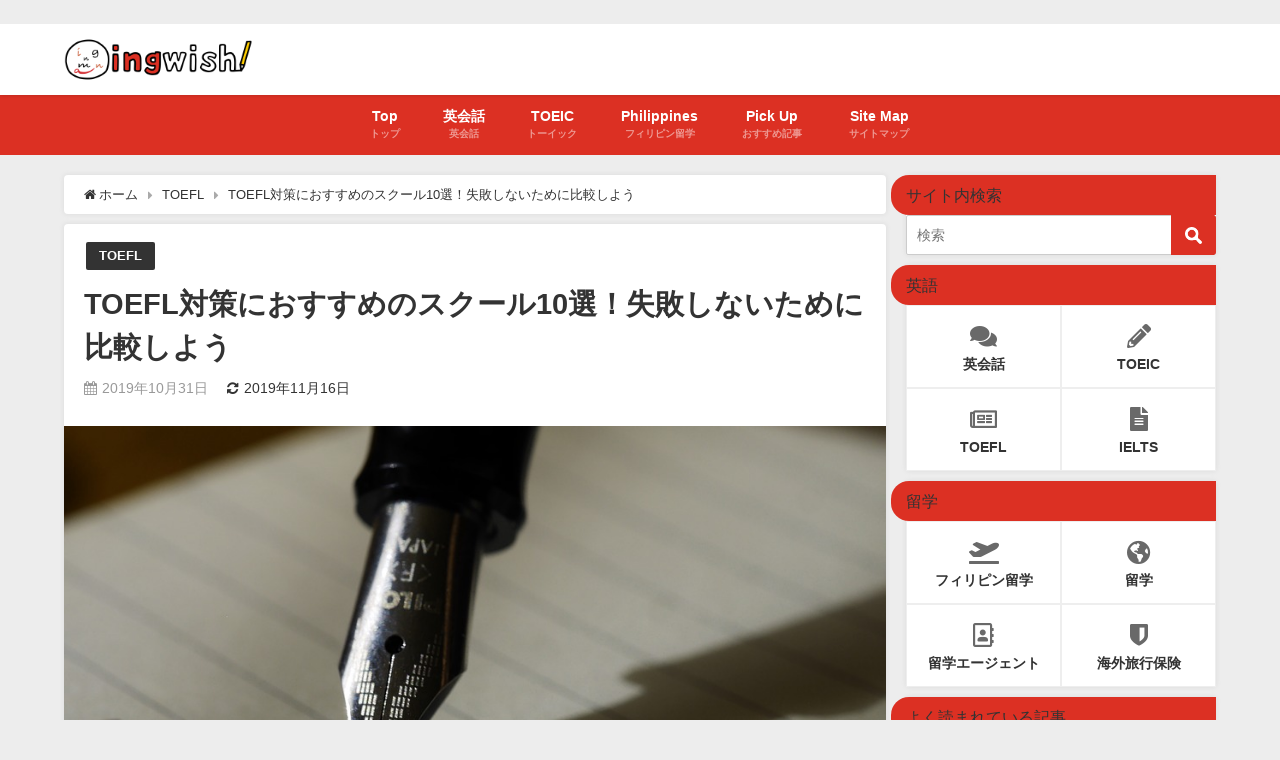

--- FILE ---
content_type: text/html; charset=UTF-8
request_url: https://ingwish.jp/toefl/9066.html
body_size: 20376
content:
<!DOCTYPE html><html lang="ja"><head><meta charset="utf-8"><meta http-equiv="X-UA-Compatible" content="IE=edge"><meta name="viewport" content="width=device-width, initial-scale=1" /><meta name="thumbnail" content="https://ingwish.jp/wp-content/uploads/2019/10/diary.jpg" />  <script>(function(a,s,y,n,c,h,i,d,e){s.className+=' '+y;h.start=1*new Date;
h.end=i=function(){s.className=s.className.replace(RegExp(' ?'+y),'')};
(a[n]=a[n]||[]).hide=h;setTimeout(function(){i();h.end=null},c);h.timeout=c;
})(window,document.documentElement,'async-hide','dataLayer',4000,
{'GTM-WG9VFJL':true});</script>  <script async src="https://www.googletagmanager.com/gtag/js?id=UA-134198782-1"></script> <script>window.dataLayer = window.dataLayer || [];
  function gtag(){dataLayer.push(arguments);}
  gtag('js', new Date());

  gtag('config', 'UA-134198782-1', { 'optimize_id': 'GTM-WG9VFJL'});</script> <link media="all" href="https://ingwish.jp/wp-content/cache/autoptimize/css/autoptimize_34a04c6f4f71948692d5d65078d1f6a2.css" rel="stylesheet" /><title>TOEFL対策におすすめのスクール10選！失敗しないために比較しよう | Ingwish</title><meta name="description" content="TOEFL対策のスクールに通って確実にスコアアップを目指したいという方へ、TOEFL対策におすすめのスクール10選をご紹介していきます。おすすめのスクールそれぞれの特徴を比較し、あなたに合ったスクール"><meta name="robots" content="archive, follow, index"><meta property="og:locale" content="ja_JP" /><meta property="og:title" content="TOEFL対策におすすめのスクール10選！失敗しないために比較しよう" /><meta property="og:description" content="TOEFL対策のスクールに通って確実にスコアアップを目指したいという方へ、TOEFL対策におすすめのスクール10選をご紹介していきます。おすすめのスクールそれぞれの特徴を比較し、あなたに合ったスクールを選びましょう。  " /><meta property="og:type" content="article" /><meta property="og:url" content="https://ingwish.jp/toefl/9066.html" /><meta property="og:image" content="https://ingwish.jp/wp-content/uploads/2019/10/diary.jpg" /><meta property="og:site_name" content="Ingwish" /><meta name="twitter:card" content="summary_large_image" /><meta name="twitter:title" content="TOEFL対策におすすめのスクール10選！失敗しないために比較しよう" /><meta name="twitter:url" content="https://ingwish.jp/toefl/9066.html" /><meta name="twitter:description" content="TOEFL対策のスクールに通って確実にスコアアップを目指したいという方へ、TOEFL対策におすすめのスクール10選をご紹介していきます。おすすめのスクールそれぞれの特徴を比較し、あなたに合ったスクールを選びましょう。  " /><meta name="twitter:image" content="https://ingwish.jp/wp-content/uploads/2019/10/diary.jpg" /><link rel="canonical" href="https://ingwish.jp/toefl/9066.html"><link rel="shortcut icon" href="https://ingwish.jp/wp-content/uploads/2019/04/ingwish.png"> <!--[if IE]><link rel="shortcut icon" href=""> <![endif]--><link rel="apple-touch-icon" href="" /><link rel='dns-prefetch' href='//cdnjs.cloudflare.com' /><link rel='dns-prefetch' href='//s.w.org' /><link rel="alternate" type="application/rss+xml" title="Ingwish &raquo; フィード" href="https://ingwish.jp/feed" /><link rel="alternate" type="application/rss+xml" title="Ingwish &raquo; コメントフィード" href="https://ingwish.jp/comments/feed" /><link rel="alternate" type="application/rss+xml" title="Ingwish &raquo; TOEFL対策におすすめのスクール10選！失敗しないために比較しよう のコメントのフィード" href="https://ingwish.jp/toefl/9066.html/feed" /><link rel='stylesheet'   href='https://cdnjs.cloudflare.com/ajax/libs/Swiper/4.5.0/css/swiper.min.css'  media='all'> <script src='https://ingwish.jp/wp-includes/js/jquery/jquery.js?ver=4.6.4'></script> <script type='text/javascript'>var wpp_params = {"sampling_active":"0","sampling_rate":"100","ajax_url":"https:\/\/ingwish.jp\/wp-json\/wordpress-popular-posts\/v1\/popular-posts\/","ID":"8329","token":"8bc83f15f2","debug":""};</script> <link rel='https://api.w.org/' href='https://ingwish.jp/wp-json/' /><link rel="EditURI" type="application/rsd+xml" title="RSD" href="https://ingwish.jp/xmlrpc.php?rsd" /><link rel="wlwmanifest" type="application/wlwmanifest+xml" href="https://ingwish.jp/wp-includes/wlwmanifest.xml" /><meta name="generator" content="WordPress 5.3.20" /><link rel='shortlink' href='https://ingwish.jp/?p=8329' /><link rel="alternate" type="application/json+oembed" href="https://ingwish.jp/wp-json/oembed/1.0/embed?url=https%3A%2F%2Fingwish.jp%2Ftoefl%2F9066.html" /><link rel="alternate" type="text/xml+oembed" href="https://ingwish.jp/wp-json/oembed/1.0/embed?url=https%3A%2F%2Fingwish.jp%2Ftoefl%2F9066.html&#038;format=xml" /> <script type="application/ld+json">{
              "@context" : "http://schema.org",
              "@type" : "Article",
              "mainEntityOfPage":{ 
                    "@type":"WebPage", 
                    "@id":"https://ingwish.jp/toefl/9066.html" 
                  }, 
              "headline" : "TOEFL対策におすすめのスクール10選！失敗しないために比較しよう",
              "author" : {
                   "@type" : "Person",
                   "name" : "ingwishman"
                   },
              "datePublished" : "2019-10-31T02:26:49+0900",
              "dateModified" : "2019-11-16T18:34:34+0900",
              "image" : {
                   "@type" : "ImageObject",
                   "url" : "https://ingwish.jp/wp-content/uploads/2019/10/diary.jpg",
                   "width" : "960",
                   "height" : "720"
                   },
              "articleSection" : "TOEFL",
              "url" : "https://ingwish.jp/toefl/9066.html",
              "publisher" : {
                   "@type" : "Organization",
                   "name" : "Ingwish",
              "logo" : {
                   "@type" : "ImageObject",
                   "url" : "https://ingwish.jp/wp-content/uploads/2019/11/logo_colorchange.png"}
              },
              "description" : "TOEFL対策のスクールに通って確実にスコアアップを目指したいという方へ、TOEFL対策におすすめのスクール10選をご紹介していきます。おすすめのスクールそれぞれの特徴を比較し、あなたに合ったスクールを選びましょう。

"
              }</script> <style type="text/css" id="wp-custom-css">.wrap-post-title, .wrap-post-title a {
font-family: 'Cabin Sketch', cursive;
	font-size:30px;
}


h2{
background-color: #fff; /* 背景色 */
border: 1px solid #DB4E23; /* 枠線 */
border-right: 20px solid #DB4E23; /* 右側の太い線 */
box-shadow: 3px 3px 1px rgba(0,0,0,.3);
color: #ef858c; /* 文字色 */
padding: 10px 20px; /* 上下・左右の余白 */
position:relative;
}

h2:after{
box-shadow: 0 30px 30px rgba(0, 0, 0, .3); /* 付箋の影 */
content: '';
position: absolute;
transform: rotate(1deg);
-moz-transform: rotate(1deg);
-webkit-transform: rotate(1deg);
-o-transform: rotate(1deg);
bottom: 15px;
right: -3px;
width: 85%;
height: 10px;
z-index: -1;
}

.wpp-list li:nth-child(1):before, .diver_popular_posts li:nth-child(1):before {
    color: #FE6F70;
}

input[type=submit].searchsubmit {
    background-color: #DC3023;
}

.widgettitle {
    background:#DC3023;
    vertical-align: middle;
    border-radius: 18px 0 0 18px;
    margin-left: -25px;
}

.post-box-contents .newlabel span {
			background:#F3Cb2f;
			font-family: 'Cabin Sketch', cursive;
			font-size:18px;
}


@media screen and (max-width: 768px){
	.post-box-contents .newlabel span {		
			font-size:10px;
}
}

@media screen and (max-width: 599px){
	.post-box-contents .newlabel span {		
			font-size:9px;
}
}

@media screen and (max-width:640px){
.post-cat{
	display:none !important;
}
}

.article_col .sc_article_title{
	width:100%;
}

.widget .article_col ul{
    display: -webkit-flex;
    display: -ms-flexbox;
    -js-display: flex;
    display: flex;
    -webkit-flex-wrap: wrap;
    -ms-flex-wrap: wrap;
    flex-wrap: wrap;
			margin-bottom:3px;
			max-height:280px;
}

.article_col ul li {
    width: 33%;
    display: inline-block;
	border-bottom:none !important;
	overflow:initial;
}

.article_col ul li a{
	padding:.5em;
	margin-bottom:.5em;
	font-size: 1.1em;
    font-weight: bold;
    color: #333;
	   background: #f9f9f9;
    border-radius: 3px;
	 overflow: hidden;
    white-space: nowrap;
    text-overflow: ellipsis;
}
@media screen and (max-width:768px){
	.article_col ul li {
    width: 50%;
}
	.article_col .sc_article_title{
		padding:0;
	}
}
@media screen and (max-width:599px){
	.article_col ul li {
    width: 100%;
}
}

.button.gold a {
	background-color:#CCAA00;
	color: #fff;
}

.button.ingwish_green a {
	background-color:#00B383;
	color: #fff;
}

.button.alugo_red a {
	background-color:#AD190D;
	color: #fff;
}

.button.ingwish_orange a {
	background-color:#FF5B29;
	color: #fff;
}

a[target="_blank"]:after {
    font-family: 'FontAwesome';
    content: '\f08e';
    font-size: 0.9em;
    margin: 0 3px 0 2px;
}
.internal_link{
    background: #EDEDED;
    font-size: 100%;
    padding: 1em 1em 0.5em 1em;
    margin: 0.5em 0 0.5em;
    -webkit-border-radius: 4px;
    -moz-border-radius: 4px;
    border-radius: 4px;
    border: 1px solid #999;
    border-color: rgba(165,165,165,.2);
}

.box26 {
    position: relative;
    margin: 2em 0;
    padding: 0.5em 1em;
    border: solid 3px #95ccff;
    border-radius: 8px;
}
.box26 .box-title {
    position: absolute;
    display: inline-block;
    top: -13px;
    left: 10px;
    padding: 0 9px;
    line-height: 1;
    font-size: 19px;
    background: #FFF;
    color: #95ccff;
    font-weight: bold;
}
.box26 p {
    margin: 0; 
    padding: 0;
}


.box88r {
  position: relative;
  display: block;
  position: relative;
  padding: 0px 0px 10px 50px;
  width: 100%;
  height: 300px;
  background: #f1f1f1;
  box-shadow: 0 3px 5px rgba(0, 0, 0, 0.14);
  box-sizing: border-box;
}

.ribbon {
  width: 150px;
  height: 150px;
  overflow: hidden;
  position: absolute;
}
.ribbon::before,
.ribbon::after {
  position: absolute;
  z-index: -1;
  content: '';
  display: block;
  border: 5px solid #2980b9;
}
.ribbon span {
  position: absolute;
  display: block;
  width: 225px;
  padding: 15px 0;
  background-color: #3498db;
  box-shadow: 0 5px 10px rgba(0,0,0,.1);
  color: #fff;
  font: 700 18px/1 'Lato', sans-serif;
  text-shadow: 0 1px 1px rgba(0,0,0,.2);
  text-transform: uppercase;
  text-align: center;
}

.ribbon-top-left {
  top: -10px;
  left: -10px;
}
.ribbon-top-left::before,
.ribbon-top-left::after {
  border-top-color: transparent;
  border-left-color: transparent;
}
.ribbon-top-left::before {
  top: 0;
  right: 0;
}
.ribbon-top-left::after {
  bottom: 0;
  left: 0;
}
.ribbon-top-left span {
  right: -25px;
  top: 30px;
  transform: rotate(-45deg);
}


.ul283{
    padding: 100px 200px;
     margin: 10px;
}




.fjo{
  width: 100%;
  border-collapse: collapse;
}

.fjo tr{
  border-bottom: solid 2px white;
}

.fjo tr:last-child{
  border-bottom: none;
}

.fjo th{
  position: relative;
  text-align: left;
  width: 30%;
  background-color: #52c2d0;
  color: white;
  text-align: center;
  padding: 10px 0;
}

.fjo th:after{
  display: block;
  content: "";
  width: 0px;
  height: 0px;
  position: absolute;
  top:calc(50% - 10px);
  right:-10px;
  border-left: 10px solid #52c2d0;
  border-top: 10px solid transparent;
  border-bottom: 10px solid transparent;
}

.fjo td{
  text-align: left;
  width: 70%;
  text-align: center;
  background-color: #eee;
  padding: 10px 0;
}


div.framinga img {
border: 1px dashed #fff;
padding: 10px;
background-image: url(https://ingwish.jp/wp-content/uploads/2020/10/248779_s.jpg);
}</style>　<link href="https://fonts.googleapis.com/css?family=Cabin+Sketch:700" rel="stylesheet"> <script src="https://apis.google.com/js/platform.js" async defer></script> <script async src="//pagead2.googlesyndication.com/pagead/js/adsbygoogle.js"></script> <script src="https://b.st-hatena.com/js/bookmark_button.js" charset="utf-8" async="async"></script> <script>window.___gcfg = {lang: 'ja'};
(function() {
var po = document.createElement('script'); po.type = 'text/javascript'; po.async = true;
po.src = 'https://apis.google.com/js/plusone.js';
var s = document.getElementsByTagName('script')[0]; s.parentNode.insertBefore(po, s);
})();</script>  <script>(function(w,d,s,l,i){w[l]=w[l]||[];w[l].push({'gtm.start':
new Date().getTime(),event:'gtm.js'});var f=d.getElementsByTagName(s)[0],
j=d.createElement(s),dl=l!='dataLayer'?'&l='+l:'';j.async=true;j.src=
'https://www.googletagmanager.com/gtm.js?id='+i+dl;f.parentNode.insertBefore(j,f);
})(window,document,'script','dataLayer','GTM-NZNM63J');</script>  <script async src="https://pagead2.googlesyndication.com/pagead/js/adsbygoogle.js"></script> <script>(adsbygoogle = window.adsbygoogle || []).push({
    google_ad_client: "ca-pub-5414317062746776",
    enable_page_level_ads: true
  });</script> <script src="https://kit.fontawesome.com/e76a776f9b.js" crossorigin="anonymous"></script> <meta name="google-site-verification" content="loGxwwIsPiUTX4Q84-UyNEwiIqB-lzcUzZUa9gR78ts" /><meta name="p:domain_verify" content="24cddb6a8ecd11327abe0f533d3955d1"/></head><body itemscope="itemscope" itemtype="http://schema.org/WebPage" data-bg="" style="background-image:url('')" class="lazyload post-template-default single single-post postid-8329 single-format-standard wp-embed-responsive"> <noscript><iframe src="https://www.googletagmanager.com/ns.html?id=GTM-NZNM63J"
height="0" width="0" style="display:none;visibility:hidden"></iframe></noscript><div id="fb-root"></div> <script>(function(d, s, id) {
  var js, fjs = d.getElementsByTagName(s)[0];
  if (d.getElementById(id)) return;
  js = d.createElement(s); js.id = id;
  js.src = "https://connect.facebook.net/ja_JP/sdk.js#xfbml=1&version=v2.12&appId=";
  fjs.parentNode.insertBefore(js, fjs);
}(document, 'script', 'facebook-jssdk'));</script>  <script async src="https://www.googletagmanager.com/gtag/js?id=UA-134198782-1"></script> <div id="container"><div id="header" class="clearfix"><header class="header-wrap" role="banner" itemscope="itemscope" itemtype="http://schema.org/WPHeader"><div class="header-logo clearfix"><div class="drawer-nav-btn-wrap"><span class="drawer-nav-btn"><span></span></span></div><div id="logo"> <a href="https://ingwish.jp/"> <noscript><img src="https://ingwish.jp/wp-content/uploads/2019/11/logo_colorchange.png" alt="Ingwish"></noscript><img class="lazyload" src='data:image/svg+xml,%3Csvg%20xmlns=%22http://www.w3.org/2000/svg%22%20viewBox=%220%200%20210%20140%22%3E%3C/svg%3E' data-src="https://ingwish.jp/wp-content/uploads/2019/11/logo_colorchange.png" alt="Ingwish"> </a></div></div> <script data-ad-client="ca-pub-8124490148151700" async src="https://pagead2.googlesyndication.com/pagead/js/adsbygoogle.js"></script> </header><nav id="scrollnav" class="inline-nospace" role="navigation" itemscope="itemscope" itemtype="http://scheme.org/SiteNavigationElement"><div class="menu-%e7%8b%ac%e7%ab%8b%e3%83%a1%e3%83%8b%e3%83%a5%e3%83%bc-container"><ul id="scroll-menu"><li id="menu-item-1358" class="menu-item menu-item-type-custom menu-item-object-custom menu-item-home menu-item-1358"><a href="https://ingwish.jp/"><div class="menu_title">Top</div><div class="menu_desc">トップ</div></a></li><li id="menu-item-1355" class="menu-item menu-item-type-taxonomy menu-item-object-category menu-item-1355"><a href="https://ingwish.jp/./eikaiwa"><div class="menu_title">英会話</div><div class="menu_desc">英会話</div></a></li><li id="menu-item-1356" class="menu-item menu-item-type-taxonomy menu-item-object-category menu-item-has-children menu-item-1356"><a href="https://ingwish.jp/./toeic"><div class="menu_title">TOEIC</div><div class="menu_desc">トーイック</div></a><ul class="sub-menu"><li id="menu-item-1362" class="menu-item menu-item-type-taxonomy menu-item-object-post_tag menu-item-1362"><a href="https://ingwish.jp/tag/referencebook">TOEIC参考書</a></li></ul></li><li id="menu-item-1359" class="menu-item menu-item-type-taxonomy menu-item-object-category menu-item-has-children menu-item-1359"><a href="https://ingwish.jp/./philippines"><div class="menu_title">Philippines</div><div class="menu_desc">フィリピン留学</div></a><ul class="sub-menu"><li id="menu-item-1827" class="menu-item menu-item-type-taxonomy menu-item-object-category menu-item-1827"><a href="https://ingwish.jp/./philippines/info">留学お役立ち情報</a></li><li id="menu-item-1823" class="menu-item menu-item-type-taxonomy menu-item-object-category menu-item-1823"><a href="https://ingwish.jp/./philippines/cebu">セブ島</a></li><li id="menu-item-1825" class="menu-item menu-item-type-taxonomy menu-item-object-category menu-item-1825"><a href="https://ingwish.jp/./philippines/manila">マニラ</a></li><li id="menu-item-1829" class="menu-item menu-item-type-taxonomy menu-item-object-category menu-item-1829"><a href="https://ingwish.jp/./philippines/davao">ダバオ</a></li><li id="menu-item-1830" class="menu-item menu-item-type-taxonomy menu-item-object-category menu-item-1830"><a href="https://ingwish.jp/./philippines/baguio">バギオ</a></li><li id="menu-item-1822" class="menu-item menu-item-type-taxonomy menu-item-object-category menu-item-1822"><a href="https://ingwish.jp/./philippines/area">その他の地域</a></li><li id="menu-item-1824" class="menu-item menu-item-type-taxonomy menu-item-object-category menu-item-1824"><a href="https://ingwish.jp/./philippines/tourism">フィリピン観光情報</a></li><li id="menu-item-1826" class="menu-item menu-item-type-taxonomy menu-item-object-category menu-item-1826"><a href="https://ingwish.jp/./insurance">海外旅行保険</a></li></ul></li><li id="menu-item-1361" class="menu-item menu-item-type-taxonomy menu-item-object-post_tag menu-item-1361"><a href="https://ingwish.jp/tag/pickup"><div class="menu_title">Pick Up</div><div class="menu_desc">おすすめ記事</div></a></li><li id="menu-item-1384" class="menu-item menu-item-type-post_type menu-item-object-page menu-item-1384"><a href="https://ingwish.jp/sitemap"><div class="menu_title">Site Map</div><div class="menu_desc">サイトマップ</div></a></li></ul></div></nav><div id="nav_fixed"><div class="header-logo clearfix"><div class="drawer-nav-btn-wrap"><span class="drawer-nav-btn"><span></span></span></div><div class="logo clearfix"> <a href="https://ingwish.jp/"> <noscript><img src="https://ingwish.jp/wp-content/uploads/2019/11/logo_colorchange.png" alt="Ingwish"></noscript><img class="lazyload" src='data:image/svg+xml,%3Csvg%20xmlns=%22http://www.w3.org/2000/svg%22%20viewBox=%220%200%20210%20140%22%3E%3C/svg%3E' data-src="https://ingwish.jp/wp-content/uploads/2019/11/logo_colorchange.png" alt="Ingwish"> </a></div><nav id="nav" role="navigation" itemscope="itemscope" itemtype="http://scheme.org/SiteNavigationElement"><div class="menu-%e7%8b%ac%e7%ab%8b%e3%83%a1%e3%83%8b%e3%83%a5%e3%83%bc-container"><ul id="fixnavul" class="menu"><li class="menu-item menu-item-type-custom menu-item-object-custom menu-item-home menu-item-1358"><a href="https://ingwish.jp/"><div class="menu_title">Top</div><div class="menu_desc">トップ</div></a></li><li class="menu-item menu-item-type-taxonomy menu-item-object-category menu-item-1355"><a href="https://ingwish.jp/./eikaiwa"><div class="menu_title">英会話</div><div class="menu_desc">英会話</div></a></li><li class="menu-item menu-item-type-taxonomy menu-item-object-category menu-item-has-children menu-item-1356"><a href="https://ingwish.jp/./toeic"><div class="menu_title">TOEIC</div><div class="menu_desc">トーイック</div></a><ul class="sub-menu"><li class="menu-item menu-item-type-taxonomy menu-item-object-post_tag menu-item-1362"><a href="https://ingwish.jp/tag/referencebook">TOEIC参考書</a></li></ul></li><li class="menu-item menu-item-type-taxonomy menu-item-object-category menu-item-has-children menu-item-1359"><a href="https://ingwish.jp/./philippines"><div class="menu_title">Philippines</div><div class="menu_desc">フィリピン留学</div></a><ul class="sub-menu"><li class="menu-item menu-item-type-taxonomy menu-item-object-category menu-item-1827"><a href="https://ingwish.jp/./philippines/info">留学お役立ち情報</a></li><li class="menu-item menu-item-type-taxonomy menu-item-object-category menu-item-1823"><a href="https://ingwish.jp/./philippines/cebu">セブ島</a></li><li class="menu-item menu-item-type-taxonomy menu-item-object-category menu-item-1825"><a href="https://ingwish.jp/./philippines/manila">マニラ</a></li><li class="menu-item menu-item-type-taxonomy menu-item-object-category menu-item-1829"><a href="https://ingwish.jp/./philippines/davao">ダバオ</a></li><li class="menu-item menu-item-type-taxonomy menu-item-object-category menu-item-1830"><a href="https://ingwish.jp/./philippines/baguio">バギオ</a></li><li class="menu-item menu-item-type-taxonomy menu-item-object-category menu-item-1822"><a href="https://ingwish.jp/./philippines/area">その他の地域</a></li><li class="menu-item menu-item-type-taxonomy menu-item-object-category menu-item-1824"><a href="https://ingwish.jp/./philippines/tourism">フィリピン観光情報</a></li><li class="menu-item menu-item-type-taxonomy menu-item-object-category menu-item-1826"><a href="https://ingwish.jp/./insurance">海外旅行保険</a></li></ul></li><li class="menu-item menu-item-type-taxonomy menu-item-object-post_tag menu-item-1361"><a href="https://ingwish.jp/tag/pickup"><div class="menu_title">Pick Up</div><div class="menu_desc">おすすめ記事</div></a></li><li class="menu-item menu-item-type-post_type menu-item-object-page menu-item-1384"><a href="https://ingwish.jp/sitemap"><div class="menu_title">Site Map</div><div class="menu_desc">サイトマップ</div></a></li></ul></div></nav></div></div><nav id="onlynav" class="onlynav" role="navigation" itemscope="itemscope" itemtype="http://scheme.org/SiteNavigationElement"><div class="menu-%e7%8b%ac%e7%ab%8b%e3%83%a1%e3%83%8b%e3%83%a5%e3%83%bc-container"><ul id="onlynavul" class="menu"><li class="menu-item menu-item-type-custom menu-item-object-custom menu-item-home menu-item-1358"><a href="https://ingwish.jp/"><div class="menu_title">Top</div><div class="menu_desc">トップ</div></a></li><li class="menu-item menu-item-type-taxonomy menu-item-object-category menu-item-1355"><a href="https://ingwish.jp/./eikaiwa"><div class="menu_title">英会話</div><div class="menu_desc">英会話</div></a></li><li class="menu-item menu-item-type-taxonomy menu-item-object-category menu-item-has-children menu-item-1356"><a href="https://ingwish.jp/./toeic"><div class="menu_title">TOEIC</div><div class="menu_desc">トーイック</div></a><ul class="sub-menu"><li class="menu-item menu-item-type-taxonomy menu-item-object-post_tag menu-item-1362"><a href="https://ingwish.jp/tag/referencebook">TOEIC参考書</a></li></ul></li><li class="menu-item menu-item-type-taxonomy menu-item-object-category menu-item-has-children menu-item-1359"><a href="https://ingwish.jp/./philippines"><div class="menu_title">Philippines</div><div class="menu_desc">フィリピン留学</div></a><ul class="sub-menu"><li class="menu-item menu-item-type-taxonomy menu-item-object-category menu-item-1827"><a href="https://ingwish.jp/./philippines/info">留学お役立ち情報</a></li><li class="menu-item menu-item-type-taxonomy menu-item-object-category menu-item-1823"><a href="https://ingwish.jp/./philippines/cebu">セブ島</a></li><li class="menu-item menu-item-type-taxonomy menu-item-object-category menu-item-1825"><a href="https://ingwish.jp/./philippines/manila">マニラ</a></li><li class="menu-item menu-item-type-taxonomy menu-item-object-category menu-item-1829"><a href="https://ingwish.jp/./philippines/davao">ダバオ</a></li><li class="menu-item menu-item-type-taxonomy menu-item-object-category menu-item-1830"><a href="https://ingwish.jp/./philippines/baguio">バギオ</a></li><li class="menu-item menu-item-type-taxonomy menu-item-object-category menu-item-1822"><a href="https://ingwish.jp/./philippines/area">その他の地域</a></li><li class="menu-item menu-item-type-taxonomy menu-item-object-category menu-item-1824"><a href="https://ingwish.jp/./philippines/tourism">フィリピン観光情報</a></li><li class="menu-item menu-item-type-taxonomy menu-item-object-category menu-item-1826"><a href="https://ingwish.jp/./insurance">海外旅行保険</a></li></ul></li><li class="menu-item menu-item-type-taxonomy menu-item-object-post_tag menu-item-1361"><a href="https://ingwish.jp/tag/pickup"><div class="menu_title">Pick Up</div><div class="menu_desc">おすすめ記事</div></a></li><li class="menu-item menu-item-type-post_type menu-item-object-page menu-item-1384"><a href="https://ingwish.jp/sitemap"><div class="menu_title">Site Map</div><div class="menu_desc">サイトマップ</div></a></li></ul></div></nav></div><div class="d_sp"></div><div id="main-wrap"><main id="single-main"  style="float:left;margin-right:-330px;padding-right:330px;" role="main"><ul id="breadcrumb" itemscope itemtype="http://schema.org/BreadcrumbList"><li itemprop="itemListElement" itemscope itemtype="http://schema.org/ListItem"><a href="https://ingwish.jp/" itemprop="item"><span itemprop="name"><i class="fa fa-home" aria-hidden="true"></i> ホーム</span></a><meta itemprop="position" content="1" /></li><li itemprop="itemListElement" itemscope itemtype="http://schema.org/ListItem"><a href="https://ingwish.jp/./toefl" itemprop="item"><span itemprop="name">TOEFL</span></a><meta itemprop="position" content="2" /></li><li class="breadcrumb-title" itemprop="itemListElement" itemscope itemtype="http://schema.org/ListItem"><a href="https://ingwish.jp/toefl/9066.html" itemprop="item"><span itemprop="name">TOEFL対策におすすめのスクール10選！失敗しないために比較しよう</span></a><meta itemprop="position" content="3" /></li></ul><div id="content_area" class="fadeIn animated"><article id="post-8329" class="post-8329 post type-post status-publish format-standard has-post-thumbnail hentry category-toefl" ><header><div class="post-meta clearfix"><div class="cat-tag"><div class="single-post-category" style="background:"><a href="https://ingwish.jp/./toefl" rel="category tag">TOEFL</a></div></div><h1 class="single-post-title entry-title">TOEFL対策におすすめのスクール10選！失敗しないために比較しよう</h1><div class="post-meta-bottom"> <time class="single-post-date published updated" datetime="2019-10-31"><i class="fa fa-calendar" aria-hidden="true"></i><span id="single-post-date-UP">2019年10月31日</span></time> <time class="single-post-date modified" datetime="2019-11-16"><i class="fa fa-refresh" aria-hidden="true"></i><span id="single-post-date-UPDATE">2019年11月16日</span></time></div></div><figure class="single_thumbnail" > <noscript><img src="https://ingwish.jp/wp-content/uploads/2019/10/diary.jpg" alt="TOEFL対策におすすめのスクール10選！失敗しないために比較しよう"></noscript><img class="lazyload" src='data:image/svg+xml,%3Csvg%20xmlns=%22http://www.w3.org/2000/svg%22%20viewBox=%220%200%20210%20140%22%3E%3C/svg%3E' data-src="https://ingwish.jp/wp-content/uploads/2019/10/diary.jpg" alt="TOEFL対策におすすめのスクール10選！失敗しないために比較しよう"></figure></header><section class="single-post-main"><div class="content"><p><span style="font-weight: 400;"><p>&nbsp;</p><div class="sc_frame_wrap onframe black"><div class="sc_frame_title">記事監修者紹介</div><div class="sc_frame "><div class="sc_frame_text"><div class="sc_col3" style="padding-right: 10px;"><noscript><img src="https://ingwish.jp/wp-content/uploads/2019/07/6c0da1eb6983ce77b06074107e4f497d-400x381.jpg" alt="" max-width="207" max-height="198" class="wp-image-3145 aligncenter" width="215" height="205" /></noscript><img src='data:image/svg+xml,%3Csvg%20xmlns=%22http://www.w3.org/2000/svg%22%20viewBox=%220%200%20207%20198%22%3E%3C/svg%3E' data-src="https://ingwish.jp/wp-content/uploads/2019/07/6c0da1eb6983ce77b06074107e4f497d-400x381.jpg" alt="" max-width="207" max-height="198" class="lazyload wp-image-3145 aligncenter" width="215" height="205" /></div><p><span style="font-size: 14pt;"><strong>益岡 想</strong></span></p><p>慶應義塾大学経済学部卒のアメリカ在住12年間の帰国子女。</p><p><strong>英語検定一級</strong>、<strong>TOEIC990点</strong>、<strong>TOEFLiBT 110点超え</strong>。<span style="color: #ff0000;"><span style="color: #000000;">TOEICは990点を一度だけでなく、</span><strong>3回連続</strong><strong>で出している</strong><span style="color: #333333;">。</span></span>数々の日本の英語検定系の試験を受けてきて、高得点を叩きだしてきた。</p></div></div></div> </span></p><p>「TOEFLを受けたいけど、<span class="sc_marker"><strong>独学で勉強を続けられる自信がない</strong></span>」「TOEFL対策のスクールに通って<span class="sc_marker"><strong>確実にスコアアップを目指したい</strong></span>」</p><p>今回は、そういった方へ向けて、TOEFL対策におすすめのスクール10選をご紹介していきます。</p><p>この記事を読めば、<span class="sc_marker"><strong>おすすめのスクールそれぞれの特徴</strong></span>がわかり、<span class="sc_marker"><strong>あなたに合ったスクール</strong></span>を失敗することなく選ぶことができます。</p><p><span style="font-weight: 400;"><div class="sc_frame_wrap solid custom"><div class="sc_frame shadow " style="border-color: #e8e8e8; background-color: #e8e8e8; color: #000000;"><div class="sc_frame_text">ingwish編集部では、<strong>ALUGO英会話</strong>を利用して「<span style="color: #ff0000;"><strong>2ヶ月間でビジネス英会話が身につくのか！？</strong></span>」ということを<strong>実際に検証</strong>しています！</p><div class="voice clearfix left n_bottom"><div class="icon"><p><img data-src="https://ingwish.jp/wp-content/uploads/2020/03/b9aaca85d4db9cd0cabb300e99c89247-1.jpg" class="lazyload" /></p><div class="name">ナガス</div></div><div class="text sc_balloon left white">下記の記事をぜひご覧ください！</div></div><div class="sc_getpost"><a class="clearfix" href="https://ingwish.jp/eikaiwa/alugo01.html" target=""></p><div class="sc_getpost_thumb"><img data-src="https://ingwish.jp/wp-content/uploads/2020/02/eb7779fc7afc4162df8b46effc1c9e4f-100x50.png" alt="残業200時間超えの社会人が本気で英語に挑んだら絶望的すぎてホットリミットの幻覚が見えた話" class="lazyload" /></div><div class="title"><span class="badge">第1回</span>残業200時間超えの社会人が本気で英語に挑んだら絶望的すぎてホットリミットの幻覚が見えた話</div><div class="date">2020.3.16</div><div class="substr">忙しい社会人が1日2時間以上の勉強時間を必要とする英会話プログラム「ALUGO」に参加したらどうなるか？これは、スタートアップ企業で限界まで己を労働に捧げる男がさらに英語学習に手を出してしまった努力と成長の記録、その1回です。...</div><p></a></div><p><strong>また、<span class="sc_marker">現役人気英語講師が英会話スクール・オンライン英会話を徹底的にリサーチ</span>し、</strong></p><p><span class="sc_marker"><strong>実際の内容や評判・口コミ</strong></span><strong>に関して紹介をしています！</strong></p><div class="voice clearfix left n_bottom"><div class="icon"><p><img data-src="https://ingwish.jp/wp-content/uploads/2019/11/6c0da1eb6983ce77b06074107e4f497d.jpg" class="lazyload" /></p><div class="name">益岡 想</div></div><div class="text sc_balloon left white"><span style="color: #ff0000;">英会話スクール・オンライン英会話</span>をご検討の方は是非ご一読ください！</div></div><div class="sc_getpost"><a class="clearfix" href="https://ingwish.jp/eikaiwa/147.html" target="_blank"></p><div class="sc_getpost_thumb"><img data-src="https://ingwish.jp/wp-content/uploads/2019/09/fb1d37223a60294d927cca75dd516511-100x50.png" alt="【目的別】おすすめ英会話スクールランキング14選【英語学習のプロが厳選】" class="lazyload" /></div><div class="title">【目的別】おすすめ英会話スクールランキング14選【英語学習のプロが厳選】</div><div class="date">2020.1.8</div><div class="substr">英語学習を始めようと思った際、英会話スクールをいざ探してみるとその数・種類の多さに戸惑ってしまうという人も多いのではないでしょうか。英語を学習する目的は多様化しており、世の中にはその目的に合わせて多様化した英会話スクールが数多く現れています。英会話スクールの種類が多いことにより選択の自由は増え、同時...</div><p></a></div><div class="sc_getpost"><a class="clearfix" href="https://ingwish.jp/eikaiwa/24.html" target="_blank"></p><div class="sc_getpost_thumb"><img data-src="https://ingwish.jp/wp-content/uploads/2020/01/31247ff5144a6c3fdbd6a0256cb5b45c-100x50.png" alt="【17社比較】本当におすすめできるオンライン英会話を紹介【体験談・口コミあり】" class="lazyload" /></div><div class="title">【17社比較】本当におすすめできるオンライン英会話を紹介【体験談・口コミあり】</div><div class="date">2020.1.9</div><div class="substr">この記事では英会話学習者の方を対象に「17社を比較し、本当におすすめできるオンライン英会話を紹介」について紹介していきたいと思います。「オンライン英会話教室の利用を考えているが、どこが良いかわからない」と思っている方に読んで頂きたい内容となっております。...</div><p></a></div></div></div></div> </span></p><div id="toc_container" class="no_bullets"><p class="toc_title">Page Contents</p><ul class="toc_list"><li><a href="#TOEFL">TOEFL対策スクールの選び方</a></li><li><a href="#Liberty_English_Academy">Liberty English Academy</a></li><li><a href="#PROGRIT">PROGRIT（プログリット）</a></li><li><a href="#PRESENCE">PRESENCE（プレゼンス）</a></li><li><a href="#i">イングリッシュイノベーションズ</a></li><li><a href="#i-2">トフルゼミナール</a></li><li><a href="#i-3">日米英語学院</a></li><li><a href="#beo">beoカレッジ</a></li><li><a href="#ALPROS">ALPROS</a></li><li><a href="#i-4">バークレーハウス語学センター</a></li><li><a href="#i-5">ブラスト英語学院</a></li><li><a href="#TOEFL-2">まとめ：あなたに合ったスクールを選んでTOEFLスコアをアップしよう</a></li></ul></div><h2><span id="TOEFL">TOEFL対策スクールの選び方</span></h2><p><img data-src="https://ingwish.jp/wp-content/uploads/2019/10/4af94b3d9d0729d79a568145492591d4_l-400x300.jpg" class="alignnone size-large wp-image-8493 lazyload" width="400" height="300" alt="" /></p><p>TOEFL対策スクールと一言でいっても、その内容は各社によって大きく異なります。</p><p>スクールの選び方の基準として、以下のポイントは必ずチェックしておきましょう。</p><div class="sc_frame_wrap inframe orange"><div class="sc_frame_title">TOEFL対策スクールの選び方</div><div class="sc_frame "><ul><li class="sc_frame_text">スクールの実績はあるか</li><li class="sc_frame_text">コースの種類はどんなものがあるか</li><li class="sc_frame_text">日本人講師がいるかどうか</li></ul></div></div><p>以下では、各スクールの内容を紹介していくので、これらのポイントを頭に入れておいて、各スクールを比較してみてください。</p><h2><span id="Liberty_English_Academy">Liberty English Academy</span></h2><p><img data-src="https://ingwish.jp/wp-content/uploads/2019/10/img_7294-400x286.jpg" class="alignnone wp-image-8802 size-large lazyload" width="400" height="286" alt="" /></p><div class="sc_frame_wrap inframe orange"><div class="sc_frame_title">おすすめのポイント</div><div class="sc_frame "><div class="sc_frame_text">独自メソッド「グラマーテーブル」で、本格的な英語力を身に付けられる。</div></div></div><p>Liberty English Academyは、独自メソッド「グラマーテーブル」によって英語の構造や規則を深く理解することで、本格的な英語力を身に付けられる英語学校です。</p><p>国内外の有名大学に多くの合格者を出した実績があり、また、<span class="sc_marker"><strong>卒業生にはTOEFL iBTでスコア100点以上を獲得</strong></span>し、グローバルに活躍している人も多くいます。</p><p>「成果保障」や「返金保証」の制度もあり、確実に成果を上げることに拘っている学校なので、本気でTOEFL iBTスコア100点以上を目指したい方は、こちらを選択肢に入れてみてはいかがでしょうか？</p><p><a href="https://growth-link.net/link.php?i=5c4e7f8c1226e&amp;m=5810622ed2b05&amp;guid=ON" target="_blank" rel="noopener">Liberty English Academy</a></p><h2><span id="PROGRIT">PROGRIT（プログリット）</span></h2><p><img data-src="https://ingwish.jp/wp-content/uploads/2019/10/img_7295-400x286.jpg" class="alignnone wp-image-8806 size-large lazyload" width="400" height="286" alt="" /></p><div class="sc_frame_wrap inframe orange"><div class="sc_frame_title">おすすめのポイント</div><div class="sc_frame "><div class="sc_frame_text">短期集中のコーチングで、TOEFLのスコアを確実にアップする。</div></div></div><p>PROGRIT（プログリット）は、第二言語習得研究の知見に基づいたプログラムで、短期集中でTOEFLのスコアアップを図る、コーチングサービス型のスクールです。</p><p>3か月間の短期集中プログラムで、月80時間、毎日フォローを受けながら学習時間を確保することで、スコアアップに向けて確実に苦手分野を克服していきます。</p><p>PROGRIT（プログリット）は、マッキンゼーとリクルート出身のコンサルタントが設立した企業で、<span class="sc_marker"><strong>サッカー日本代表の本田圭佑選手が選んだサービス</strong></span>でもあるので、信頼感は抜群です。</p><p><a href="https://h.accesstrade.net/sp/cc?rk=0100n9f800gocx" target="_blank" rel="noopener">PROGRIT</a><a href="https://h.accesstrade.net/sp/cc?rk=0100n9f800gocx" target="_blank" rel="noopener">（プログリット）</a></p><h2><span id="PRESENCE">PRESENCE（プレゼンス）</span></h2><p><img data-src="https://ingwish.jp/wp-content/uploads/2019/10/img_7296-400x286.jpg" class="alignnone wp-image-8808 size-large lazyload" width="400" height="286" alt="" /></p><div class="sc_frame_wrap inframe orange"><div class="sc_frame_title">おすすめのポイント</div><div class="sc_frame "><div class="sc_frame_text">目標を明確にし、目標に向かってPDCAサイクルを回す習慣を身に付ける。</div></div></div><p>PRESENCE（プレゼンス）は、短期集中の2カ月間で結果を出すことのできる、コーチング系の英会話スクールです。</p><p>コーチングメソッドによって目標を明確にし、その目標に向かってPDCAサイクルを回す習慣作りも行ってくれ、仲間と切磋琢磨することで、効率よく確実に英語力を伸ばすことができます。</p><p>PRESENCE（プレゼンス）は、2001年に開校した日本で最初の語学コーチングスクールでもあり、また、<span class="sc_marker"><strong>2万人以上の卒業生を輩出</strong></span>しているなど、実績は十分といえるでしょう。</p><p><a href="http://s2.aspservice.jp/harch/link.php?i=5a3223ef340c3&amp;m=59e08e092a0e5" target="_blank" rel="noopener">PRESENCE</a><a href="http://s2.aspservice.jp/harch/link.php?i=5a3223ef340c3&amp;m=59e08e092a0e5" target="_blank" rel="noopener">（プレゼンス）</a></p><h2><span id="i">イングリッシュイノベーションズ</span></h2><p><img data-src="https://ingwish.jp/wp-content/uploads/2019/10/img_7297-400x286.jpg" class="alignnone wp-image-8809 size-large lazyload" width="400" height="286" alt="" /></p><div class="sc_frame_wrap inframe orange"><div class="sc_frame_title">おすすめのポイント</div><div class="sc_frame "><div class="sc_frame_text">TOEFLスコア80点を確実に達成できるスクール。</div></div></div><p>イングリッシュイノベーションズは、本場アメリカのテスト対策メソッドによって、TOEFLなどの資格試験で確実に成果を出すことのできる資格試験対策スクールです。</p><p>特にTOEFLについては、<span class="sc_marker"><strong>一年間でTOEFLスコア80点達成を約束</strong></span>しており、もし一年間で達成できなかった場合は、無料で授業を継続できるオプションが付いています。</p><p>実際、2018年には日本で1200人以上の受講生がスコアをアップしているので、TOEFLで確実にスコア80点を達成したいという方には、かなりおすすめのスクールといえるでしょう。</p><p><a href="https://af.moshimo.com/af/c/click?a_id=1455167&amp;p_id=1729&amp;pc_id=3273&amp;pl_id=24838&amp;guid=ON" target="_blank" rel="noopener">イングリッシュイノベーションズ</a></p><h2><span id="i-2">トフルゼミナール</span></h2><p><img data-src="https://ingwish.jp/wp-content/uploads/2019/10/img_7298.jpg" class="size-large wp-image-8810 lazyload" width="707" height="505" /></p><div class="sc_frame_wrap inframe orange"><div class="sc_frame_title">おすすめのポイント</div><div class="sc_frame "><div class="sc_frame_text">ビデオ学習やe-Schoolで、場所を選ぶことなく受講できる。</div></div></div><p>トフルゼミナールは、TOEFLを中心に英語の資格試験対策を行っているスクールですが、資格試験対策だけでなく<span class="sc_marker"><strong>幅広いサービスを展開</strong></span>しているのが魅力です。</p><p>国内の難関大学の入試対策や、帰国性の入試対策、海外留学の準備対策なども行っており、TOEFL iBTの対策を受けるだけではなく、目的によって様々なサービスを受けることができます。</p><p>教室は関東を中心に、名古屋・大阪・福岡などの都市部に展開していますが、ビデオ学習やウェブを利用したe-Schoolも提供しているため、場所を選ぶことなくどなたも安心して受講することができるでしょう。</p><p><a href="http://tofl.jp/" target="_blank" rel="noopener">トフルゼミナール</a></p><h2><span id="i-3">日米英語学院</span></h2><p><img data-src="https://ingwish.jp/wp-content/uploads/2019/10/img_7299-400x286.jpg" class="alignnone wp-image-8811 size-large lazyload" width="400" height="286" alt="" /></p><div class="sc_frame_wrap inframe orange"><div class="sc_frame_title">おすすめのポイント</div><div class="sc_frame "><div class="sc_frame_text">あなただけのカリキュラムで、苦手なところを徹底的になくす。</div></div></div><p>日米英語学院は、個人に合わせた個別のカリキュラムで、一人一人に合わせた指導を行っている英語学習スクールです。</p><p>入学時に英語のレベルチェックやカウンセリングを行い、<span class="sc_marker"><strong>苦手な分野や目標を明確にした上でカリキュラムが組まれます</strong></span>。</p><p>日米英語学院のスクール生は、TOEFL ITPのテストを受講することができるので、TOEFL iBTの練習として利用することが可能です。</p><p><a href="https://www.nichibeieigo.jp/" target="_blank" rel="noopener">日米英語学院</a></p><h2><span id="beo">beoカレッジ</span></h2><p><img data-src="https://ingwish.jp/wp-content/uploads/2019/10/img_7300-400x286.jpg" class="alignnone wp-image-8812 size-large lazyload" width="400" height="286" alt="" /></p><div class="sc_frame_wrap inframe orange"><div class="sc_frame_title">おすすめのポイント</div><div class="sc_frame "><div class="sc_frame_text">実力派の講師陣が、TOEFLのテクニックを徹底指導。</div></div></div><p>beoカレッジは、<span class="sc_marker"><strong>講師陣の実力に定評のあるスクール</strong></span>で、TOEFLのスコアをアップさせるためのテクニックも学ぶことができます。</p><p>例えば、リスニングセクションにおけるメモの取り方から、リーディングセクションの要約力の構築まで、様々な角度からの指導を受けられるのが特徴です。</p><p>講師陣も、IELTSの公式試験官や、DELTAの資格を所持する公私、TESOLの修士課程を修了した講師など、実力は揃いなので安心して受講することができます。</p><p><a href="http://beocollege.jp/" target="_blank" rel="noopener nofollow">beo</a><a href="http://beocollege.jp/" target="_blank" rel="noopener nofollow">カレッジ</a></p><h2><span id="ALPROS">ALPROS</span></h2><p><img data-src="https://ingwish.jp/wp-content/uploads/2019/10/img_7301-400x286.jpg" class="alignnone wp-image-8813 size-large lazyload" width="400" height="286" alt="" /></p><div class="sc_frame_wrap inframe orange"><div class="sc_frame_title">おすすめのポイント</div><div class="sc_frame "><div class="sc_frame_text">TOEFL対策だけでなく、進学相談や留学先の大学選びまで留学をサポート。</div></div></div><p>ALPROSは、TOEFL iBTのスコアアップを実現した先に、海外留学を見据えている方におすすめのスクールです。</p><p>TOEFL iBTの対策コースでは、マンツーマンによるプライベートレッスンで、徹底した指導を行うことでスコアアップを図ります。</p><p>TOEFL対策に加え、<span class="sc_marker"><strong>進学相談や留学先の大学選びなど、留学するまでをサポート</strong></span>してくれるのも、このスクールの魅力の一つです。</p><p><a href="https://growth-link.net/link.php?i=5a8bebc478947&amp;m=5810622ed2b05&amp;guid=ON" target="_blank" rel="noopener">ALPROS</a></p><h2><span id="i-4">バークレーハウス語学センター</span></h2><p><img data-src="https://ingwish.jp/wp-content/uploads/2019/10/img_7302-400x286.jpg" class="alignnone wp-image-8814 size-large lazyload" width="400" height="286" alt="" /></p><div class="sc_frame_wrap inframe orange"><div class="sc_frame_title">おすすめのポイント</div><div class="sc_frame "><div class="sc_frame_text">バイリンガルの講師が在籍している安心して学べるスクール。</div></div></div><p>バークレーハウス語学センターは、海外留学に向けてTOEFLのスコアアップを狙いたい、海外就職や外資系企業への就職にアピールできる英語力をつけたいという方におすすめです。</p><p>1973年に創業した歴史あるスクールで、<span class="sc_marker"><strong>4000人以上の留学生を輩出した実績のある、信頼できるスクール</strong></span>といえます。</p><p>講師陣もTOEFLハイスコア取得者で、バイリンガル講師も在籍しているので、充実した指導が受けられること間違いなしです。</p><p><a href="https://px.a8.net/svt/ejp?a8mat=2ZRNOD+3QK1T6+430S+BWVTE">バークレーハウス語学センター</a></p><h2><span id="i-5">ブラスト英語学院</span></h2><p><img data-src="https://ingwish.jp/wp-content/uploads/2019/10/img_7303-400x286.jpg" class="alignnone wp-image-8815 size-large lazyload" width="400" height="286" alt="" /></p><div class="sc_frame_wrap inframe orange"><div class="sc_frame_title">おすすめのポイント</div><div class="sc_frame "><div class="sc_frame_text">無料でプライベートレッスンと、個別学習相談、英作文の添削の充実した指導。</div></div></div><p>ブラスト英語学院は、TOEFLなどの英語検定試験で満点を目指す方におすすめのスクールです。</p><p>講師は、大学などで指導経験があり、また、<span class="sc_marker"><strong>英検1級、TOEIC990点を取得しているバイリンガルの日本人講師</strong></span>で、実力は申し分ありません。</p><p>受講中は、無料でプライベートレッスン2回分と、個別学習相談、英作文の添削を受けることができるので、充実した指導を受けることができます。</p><p><a href="https://growth-link.net/link.php?i=5d1eb84fc2125&amp;m=5810622ed2b05&amp;guid=ON" target="_blank" rel="noopener">ブラスト英語学院</a></p><h2><span id="TOEFL-2">まとめ：あなたに合ったスクールを選んでTOEFLスコアをアップしよう</span></h2><p><img data-src="https://ingwish.jp/wp-content/uploads/2019/10/toeic-test-400x267.jpg" class="alignnone size-large wp-image-8506 lazyload" width="400" height="267" alt="" /></p><p>今回は、TOEFL対策におすすめのスクール10選をご紹介してきました。</p><p>本記事の要点は、以下の通りです。</p><div class="sc_frame_wrap inframe orange"><div class="sc_frame_title">本記事のまとめ</div><div class="sc_frame "><ul><li class="sc_frame_text">TOEFL対策のスクールを選ぶときは実績や在籍している講師、コースの内容を比較する</li><li class="sc_frame_text">マンツーマンレッスン、コーチング型など様々な形式があるので、自分に合ったものを選ぶ</li></ul></div></div><p>この記事を参考にして、おすすめのスクールそれぞれの特徴を把握し、TOEFLで確実にスコアアップを狙うために、あなたに合ったスクールを選んでくださいね。</p><p><span style="font-weight: 400;"><div class="sc_frame_wrap solid custom"><div class="sc_frame " style="border-color: #ccc; background-color: #ad0532; color: #ffffff;"><p class="sc_frame_text"><span><span class="badge bborder radius  red">スタッフおすすめ！</span><strong>TOEFL攻略ならバークレーハウス</strong></span></p><p><img data-src="https://ingwish.jp/wp-content/uploads/2019/10/c1e1b254bf1a86396f27130094dba1b4-400x316.jpg" alt="" width="400" height="316" class="size-large wp-image-8799 aligncenter lazyload" /></p><p>日本ではまだまだメインではないTOEFL対策。</p><p>きちんとした対策をしてくれるスクールというのは実は多くないのが現状です。</p><p>そんな中、ingwishスタッフがおすすめしたいのが東京・市ヶ谷のバークレーハウス。</p><p>40年以上の実績をもとに、ネイティブ講師と日本人講師の組み合わせがTOEFLで重要なアウトプットとインプットを強化。</p><p><strong>無料体験レッスンではTOEFL攻略のポイントを解説してくれるので、1回行くだけでもスコアアップが期待できます。</strong></p><p><strong>TOEFL対策をお考えの方はぜひ一度無料体験レッスンをお試しください。</strong></p><div class="button shadow block gray"><a href="https://px.a8.net/svt/ejp?a8mat=35FHKB+1NJD9U+430S+BWVTE" class="big" target="_blank" rel="noopener">無料体験レッスンを申し込む</a></div><div></div></div></div> </span></p><div class="sc_frame_wrap inline orange"><div class="sc_frame_title">こちらの記事もお読みください</div><div class="sc_frame "><div class="sc_frame_text"><div class="editer_diver_kiji"><ul class="diver_rel_kiji"><li><a href="https://ingwish.jp/eikaiwa/93.html" title="一人でもできる英会話を上達させるための練習方法まとめ">一人でもできる英会話を上達させるための練習方法まとめ</a></li><li><a href="https://ingwish.jp/eikaiwa/113.html" title="英会話の学習におすすめ！英語力を鍛えられる本8選！">英会話の学習におすすめ！英語力を鍛えられる本</a><a href="https://ingwish.jp/eikaiwa/113.html" title="英会話の学習におすすめ！英語力を鍛えられる本8選！">8</a><a href="https://ingwish.jp/eikaiwa/113.html" title="英会話の学習におすすめ！英語力を鍛えられる本8選！">選！</a></li><li><a href="https://ingwish.jp/eikaiwa/123.html" title="【種類別】自分に合う英会話レッスンが必ず見つかる！？おすすめ19選">【種類別】自分に合う英会話レッスンが必ず見つかる！？おすすめ</a><a href="https://ingwish.jp/eikaiwa/123.html" title="【種類別】自分に合う英会話レッスンが必ず見つかる！？おすすめ19選">19</a><a href="https://ingwish.jp/eikaiwa/123.html" title="【種類別】自分に合う英会話レッスンが必ず見つかる！？おすすめ19選">選</a></li><li><a href="https://ingwish.jp/eikaiwa/122.html" title="【種類別】もう迷わない！？英会話個人レッスンおすすめ13選">【種類別】もう迷わない！？英会話個人レッスンおすすめ</a><a href="https://ingwish.jp/eikaiwa/122.html" title="【種類別】もう迷わない！？英会話個人レッスンおすすめ13選">13</a><a href="https://ingwish.jp/eikaiwa/122.html" title="【種類別】もう迷わない！？英会話個人レッスンおすすめ13選">選</a></li><li><a href="https://ingwish.jp/eikaiwa/%e3%80%90%e7%9b%ae%e7%9a%84%e5%88%a5%e3%80%91%e6%9c%ad%e5%b9%8c%e3%81%ae%e3%81%8a%e3%81%99%e3%81%99%e3%82%81%e8%8b%b1%e4%bc%9a%e8%a9%b1%e3%82%b9%e3%82%af%e3%83%bc%e3%83%ab7%e7%a4%be%e5%be%b9%e5%ba%95.html" title="【目的別】札幌のおすすめ英会話スクール7社徹底比較">【目的別】札幌のおすすめ英会話スクール</a><a href="https://ingwish.jp/eikaiwa/%e3%80%90%e7%9b%ae%e7%9a%84%e5%88%a5%e3%80%91%e6%9c%ad%e5%b9%8c%e3%81%ae%e3%81%8a%e3%81%99%e3%81%99%e3%82%81%e8%8b%b1%e4%bc%9a%e8%a9%b1%e3%82%b9%e3%82%af%e3%83%bc%e3%83%ab7%e7%a4%be%e5%be%b9%e5%ba%95.html" title="【目的別】札幌のおすすめ英会話スクール7社徹底比較">7</a><a href="https://ingwish.jp/eikaiwa/%e3%80%90%e7%9b%ae%e7%9a%84%e5%88%a5%e3%80%91%e6%9c%ad%e5%b9%8c%e3%81%ae%e3%81%8a%e3%81%99%e3%81%99%e3%82%81%e8%8b%b1%e4%bc%9a%e8%a9%b1%e3%82%b9%e3%82%af%e3%83%bc%e3%83%ab7%e7%a4%be%e5%be%b9%e5%ba%95.html" title="【目的別】札幌のおすすめ英会話スクール7社徹底比較">社徹底比較</a></li><li><a href="https://ingwish.jp/eikaiwa/%e3%80%90%e7%9b%ae%e7%9a%84%e5%88%a5%e3%80%91%e5%a4%a7%e9%98%aa%e3%81%ae%e3%81%8a%e3%81%99%e3%81%99%e3%82%81%e8%8b%b1%e4%bc%9a%e8%a9%b1%e3%82%b9%e3%82%af%e3%83%bc%e3%83%ab8%e9%81%b8.html" title="【目的別】大阪のおすすめ英会話スクール8選">【目的別】大阪のおすすめ英会話スクール</a><a href="https://ingwish.jp/eikaiwa/%e3%80%90%e7%9b%ae%e7%9a%84%e5%88%a5%e3%80%91%e5%a4%a7%e9%98%aa%e3%81%ae%e3%81%8a%e3%81%99%e3%81%99%e3%82%81%e8%8b%b1%e4%bc%9a%e8%a9%b1%e3%82%b9%e3%82%af%e3%83%bc%e3%83%ab8%e9%81%b8.html" title="【目的別】大阪のおすすめ英会話スクール8選">8</a><a href="https://ingwish.jp/eikaiwa/%e3%80%90%e7%9b%ae%e7%9a%84%e5%88%a5%e3%80%91%e5%a4%a7%e9%98%aa%e3%81%ae%e3%81%8a%e3%81%99%e3%81%99%e3%82%81%e8%8b%b1%e4%bc%9a%e8%a9%b1%e3%82%b9%e3%82%af%e3%83%bc%e3%83%ab8%e9%81%b8.html" title="【目的別】大阪のおすすめ英会話スクール8選">選</a></li><li><a href="https://ingwish.jp/eikaiwa/%e3%80%90%e7%9b%ae%e7%9a%84%e5%88%a5%e3%80%91%e5%ba%83%e5%b3%b6%e3%81%ae%e3%81%8a%e3%81%99%e3%81%99%e3%82%81%e8%8b%b1%e4%bc%9a%e8%a9%b1%e3%82%b9%e3%82%af%e3%83%bc%e3%83%ab8%e9%81%b8.html" title="【目的別】広島のおすすめ英会話スクール8選">【目的別】広島のおすすめ英会話スクール</a><a href="https://ingwish.jp/eikaiwa/%e3%80%90%e7%9b%ae%e7%9a%84%e5%88%a5%e3%80%91%e5%ba%83%e5%b3%b6%e3%81%ae%e3%81%8a%e3%81%99%e3%81%99%e3%82%81%e8%8b%b1%e4%bc%9a%e8%a9%b1%e3%82%b9%e3%82%af%e3%83%bc%e3%83%ab8%e9%81%b8.html" title="【目的別】広島のおすすめ英会話スクール8選">8</a><a href="https://ingwish.jp/eikaiwa/%e3%80%90%e7%9b%ae%e7%9a%84%e5%88%a5%e3%80%91%e5%ba%83%e5%b3%b6%e3%81%ae%e3%81%8a%e3%81%99%e3%81%99%e3%82%81%e8%8b%b1%e4%bc%9a%e8%a9%b1%e3%82%b9%e3%82%af%e3%83%bc%e3%83%ab8%e9%81%b8.html" title="【目的別】広島のおすすめ英会話スクール8選">選</a></li><li><a href="https://ingwish.jp/eikaiwa/%e3%80%90%e7%9b%ae%e7%9a%84%e5%88%a5%e3%80%91%e5%90%8d%e5%8f%a4%e5%b1%8b%e3%81%ae%e3%81%8a%e3%81%99%e3%81%99%e3%82%81%e8%8b%b1%e4%bc%9a%e8%a9%b1%e3%82%b9%e3%82%af%e3%83%bc%e3%83%ab9%e9%81%b8-%e6%96%99.html" title="【目的別】名古屋のおすすめ英会話スクール9選 料金・口コミ・特徴まとめ">【目的別】名古屋のおすすめ英会話スクール</a><a href="https://ingwish.jp/eikaiwa/%e3%80%90%e7%9b%ae%e7%9a%84%e5%88%a5%e3%80%91%e5%90%8d%e5%8f%a4%e5%b1%8b%e3%81%ae%e3%81%8a%e3%81%99%e3%81%99%e3%82%81%e8%8b%b1%e4%bc%9a%e8%a9%b1%e3%82%b9%e3%82%af%e3%83%bc%e3%83%ab9%e9%81%b8-%e6%96%99.html" title="【目的別】名古屋のおすすめ英会話スクール9選 料金・口コミ・特徴まとめ">9</a><a href="https://ingwish.jp/eikaiwa/%e3%80%90%e7%9b%ae%e7%9a%84%e5%88%a5%e3%80%91%e5%90%8d%e5%8f%a4%e5%b1%8b%e3%81%ae%e3%81%8a%e3%81%99%e3%81%99%e3%82%81%e8%8b%b1%e4%bc%9a%e8%a9%b1%e3%82%b9%e3%82%af%e3%83%bc%e3%83%ab9%e9%81%b8-%e6%96%99.html" title="【目的別】名古屋のおすすめ英会話スクール9選 料金・口コミ・特徴まとめ">選</a><a href="https://ingwish.jp/eikaiwa/%e3%80%90%e7%9b%ae%e7%9a%84%e5%88%a5%e3%80%91%e5%90%8d%e5%8f%a4%e5%b1%8b%e3%81%ae%e3%81%8a%e3%81%99%e3%81%99%e3%82%81%e8%8b%b1%e4%bc%9a%e8%a9%b1%e3%82%b9%e3%82%af%e3%83%bc%e3%83%ab9%e9%81%b8-%e6%96%99.html" title="【目的別】名古屋のおすすめ英会話スクール9選 料金・口コミ・特徴まとめ"> </a><a href="https://ingwish.jp/eikaiwa/%e3%80%90%e7%9b%ae%e7%9a%84%e5%88%a5%e3%80%91%e5%90%8d%e5%8f%a4%e5%b1%8b%e3%81%ae%e3%81%8a%e3%81%99%e3%81%99%e3%82%81%e8%8b%b1%e4%bc%9a%e8%a9%b1%e3%82%b9%e3%82%af%e3%83%bc%e3%83%ab9%e9%81%b8-%e6%96%99.html" title="【目的別】名古屋のおすすめ英会話スクール9選 料金・口コミ・特徴まとめ">料金・口コミ・特徴まとめ</a></li><li><a href="https://ingwish.jp/eikaiwa/%e3%80%90%e7%9b%ae%e7%9a%84%e5%88%a5%e3%80%91%e5%85%b5%e5%ba%ab%e3%81%ae%e3%81%8a%e3%81%99%e3%81%99%e3%82%81%e8%8b%b1%e4%bc%9a%e8%a9%b1%e3%82%b9%e3%82%af%e3%83%bc%e3%83%ab8%e9%81%b8.html" title="【目的別】兵庫のおすすめ英会話スクール8選">【目的別】兵庫のおすすめ英会話スクール</a><a href="https://ingwish.jp/eikaiwa/%e3%80%90%e7%9b%ae%e7%9a%84%e5%88%a5%e3%80%91%e5%85%b5%e5%ba%ab%e3%81%ae%e3%81%8a%e3%81%99%e3%81%99%e3%82%81%e8%8b%b1%e4%bc%9a%e8%a9%b1%e3%82%b9%e3%82%af%e3%83%bc%e3%83%ab8%e9%81%b8.html" title="【目的別】兵庫のおすすめ英会話スクール8選">8</a><a href="https://ingwish.jp/eikaiwa/%e3%80%90%e7%9b%ae%e7%9a%84%e5%88%a5%e3%80%91%e5%85%b5%e5%ba%ab%e3%81%ae%e3%81%8a%e3%81%99%e3%81%99%e3%82%81%e8%8b%b1%e4%bc%9a%e8%a9%b1%e3%82%b9%e3%82%af%e3%83%bc%e3%83%ab8%e9%81%b8.html" title="【目的別】兵庫のおすすめ英会話スクール8選">選</a></li><li><a href="https://ingwish.jp/eikaiwa/%e3%80%90%e7%9b%ae%e7%9a%84%e5%88%a5%e3%80%91%e9%9d%92%e6%a3%ae%e3%81%ae%e3%81%8a%e3%81%99%e3%81%99%e3%82%81%e8%8b%b1%e4%bc%9a%e8%a9%b1%e3%82%b9%e3%82%af%e3%83%bc%e3%83%ab6%e7%a4%be-%e6%96%99%e9%87%91.html" title="【目的別】青森のおすすめ英会話スクール6社 料金・口コミ・特徴まとめ">【目的別】青森のおすすめ英会話スクール</a><a href="https://ingwish.jp/eikaiwa/%e3%80%90%e7%9b%ae%e7%9a%84%e5%88%a5%e3%80%91%e9%9d%92%e6%a3%ae%e3%81%ae%e3%81%8a%e3%81%99%e3%81%99%e3%82%81%e8%8b%b1%e4%bc%9a%e8%a9%b1%e3%82%b9%e3%82%af%e3%83%bc%e3%83%ab6%e7%a4%be-%e6%96%99%e9%87%91.html" title="【目的別】青森のおすすめ英会話スクール6社 料金・口コミ・特徴まとめ">6</a><a href="https://ingwish.jp/eikaiwa/%e3%80%90%e7%9b%ae%e7%9a%84%e5%88%a5%e3%80%91%e9%9d%92%e6%a3%ae%e3%81%ae%e3%81%8a%e3%81%99%e3%81%99%e3%82%81%e8%8b%b1%e4%bc%9a%e8%a9%b1%e3%82%b9%e3%82%af%e3%83%bc%e3%83%ab6%e7%a4%be-%e6%96%99%e9%87%91.html" title="【目的別】青森のおすすめ英会話スクール6社 料金・口コミ・特徴まとめ">社</a><a href="https://ingwish.jp/eikaiwa/%e3%80%90%e7%9b%ae%e7%9a%84%e5%88%a5%e3%80%91%e9%9d%92%e6%a3%ae%e3%81%ae%e3%81%8a%e3%81%99%e3%81%99%e3%82%81%e8%8b%b1%e4%bc%9a%e8%a9%b1%e3%82%b9%e3%82%af%e3%83%bc%e3%83%ab6%e7%a4%be-%e6%96%99%e9%87%91.html" title="【目的別】青森のおすすめ英会話スクール6社 料金・口コミ・特徴まとめ"> </a><a href="https://ingwish.jp/eikaiwa/%e3%80%90%e7%9b%ae%e7%9a%84%e5%88%a5%e3%80%91%e9%9d%92%e6%a3%ae%e3%81%ae%e3%81%8a%e3%81%99%e3%81%99%e3%82%81%e8%8b%b1%e4%bc%9a%e8%a9%b1%e3%82%b9%e3%82%af%e3%83%bc%e3%83%ab6%e7%a4%be-%e6%96%99%e9%87%91.html" title="【目的別】青森のおすすめ英会話スクール6社 料金・口コミ・特徴まとめ">料金・口コミ・特徴まとめ</a></li></ul></div></div></div></div></div><div class="bottom_ad clearfix"></div><div class="post_footer_author_title">この記事を書いた人</div><div class="post_footer_author clearfix"><div class="post_author_user clearfix vcard author"><div class="post_thum"><noscript><img alt='' src='https://secure.gravatar.com/avatar/6063d995c97a8dd354c0211b4757a76c?s=100&#038;d=mm&#038;r=g' srcset='https://secure.gravatar.com/avatar/6063d995c97a8dd354c0211b4757a76c?s=200&#038;d=mm&#038;r=g 2x' class='avatar avatar-100 photo' height='100' width='100' /></noscript><img alt='' src='data:image/svg+xml,%3Csvg%20xmlns=%22http://www.w3.org/2000/svg%22%20viewBox=%220%200%20100%20100%22%3E%3C/svg%3E' data-src='https://secure.gravatar.com/avatar/6063d995c97a8dd354c0211b4757a76c?s=100&#038;d=mm&#038;r=g' data-srcset='https://secure.gravatar.com/avatar/6063d995c97a8dd354c0211b4757a76c?s=200&#038;d=mm&#038;r=g 2x' class='lazyload avatar avatar-100 photo' height='100' width='100' /><ul class="profile_sns"></ul></div><div class="post_author_user_meta"><div class="post-author fn"><a href="https://ingwish.jp/author/ingwishman">ingwishman</a></div><div class="post-description"></div></div></div></div></section><footer class="article_footer"><div class="single_title"><span class="cat-link"><a href="https://ingwish.jp/./toefl" rel="category tag">TOEFL</a></span>の関連記事</div><ul class="newpost_list inline-nospace"><li class="post_list_wrap clearfix hvr-fade-post"> <a class="clearfix" href="https://ingwish.jp/toefl/9022.html" title="トフルゼミナールの特徴とコースを紹介！資格試験対策と大学受験にはおすすめ？" rel="bookmark"><figure> <img src="[data-uri]" data-src="https://ingwish.jp/wp-content/uploads/2019/12/e7e089ea6ec25cf02752f0467acedbd9-100x50.jpg" class="lazyload" alt="トフルゼミナールの特徴とコースを紹介！資格試験対策と大学受験にはおすすめ？"></figure><div class="meta"><div class="title">トフルゼミナールの特徴とコースを紹介！資格試験対策と大学受験にはおすすめ？</div> <time class="date" datetime="2020-05-12"> 2019年12月26日 </time></div> </a></li><li class="post_list_wrap clearfix hvr-fade-post"> <a class="clearfix" href="https://ingwish.jp/toefl/9015.html" title="TOEFLライティング試験の問題形式と対策ポイントを解説！" rel="bookmark"><figure> <img src="[data-uri]" data-src="https://ingwish.jp/wp-content/uploads/2019/11/332d2daa7e6b5c05a33b791e00f5e2fb-1-100x50.jpg" class="lazyload" alt="TOEFLライティング試験の問題形式と対策ポイントを解説！"></figure><div class="meta"><div class="title">TOEFLライティング試験の問題形式と対策ポイントを解説！</div> <time class="date" datetime="2019-11-29"> 2019年11月25日 </time></div> </a></li></ul></footer></article></div><div class="p-entry__tw-follow"><div class="p-entry__tw-follow__cont"><p class="p-entry__tw-follow__item">Twitterでフォローしよう</p> <a href="https://twitter.com/ingwishman" class="twitter-follow-button p-entry__tw-follow__item" data-show-count="false" data-size="large" data-show-screen-name="false">Follow ingwish</a> <script>!function(d,s,id){var js,fjs=d.getElementsByTagName(s)[0],p=/^http:/.test(d.location)?'http':'https';if(!d.getElementById(id)){js=d.createElement(s);js.id=id;js.src=p+'://platform.twitter.com/widgets.js';fjs.parentNode.insertBefore(js,fjs);}}(document, 'script', 'twitter-wjs');</script> </div></div><div class="wrap-post-title">PICK UP</div><div id="pickup_posts_container" class="swiper-container"><ul class="swiper-wrapper"><li class="pickup_post_list swiper-slide"> <a class="clearfix" href="https://ingwish.jp/eikaiwa/20.html" title="【英語学習のプロが選ぶ】初心者におすすめのオンライン英会話8選"> <img src="[data-uri]" data-src="https://ingwish.jp/wp-content/uploads/2019/04/683214b75e3f0b1a490d41444841b44c.jpg" class="lazyload" alt="【英語学習のプロが選ぶ】初心者におすすめのオンライン英会話8選"> <span class="pickup-cat" style="background:#f21a54;">英会話</span><div class="meta"><div class="pickup-title">【英語学習のプロが選ぶ】初心者におすすめのオンライン英会話8選</div></div> </a></li><li class="pickup_post_list swiper-slide"> <a class="clearfix" href="https://ingwish.jp/eikaiwa/13.html" title="英語の発音が勉強できるおすすめ無料アプリ6選&#038;サイト8選"> <img src="[data-uri]" data-src="https://ingwish.jp/wp-content/uploads/2020/03/4b452970ad4e5f17dea5f4c53e2e406b-3.jpg" class="lazyload" alt="英語の発音が勉強できるおすすめ無料アプリ6選&#038;サイト8選"> <span class="pickup-cat" style="background:#f21a54;">英会話</span><div class="meta"><div class="pickup-title">英語の発音が勉強できるおすすめ無料アプリ6選&#038;サイト8選</div></div> </a></li><li class="pickup_post_list swiper-slide"> <a class="clearfix" href="https://ingwish.jp/eikaiwa/alugo01.html" title="残業200時間超えの社会人が本気で英語に挑んだら絶望的すぎてホットリミットの幻覚が見えた話"> <img src="[data-uri]" data-src="https://ingwish.jp/wp-content/uploads/2020/02/eb7779fc7afc4162df8b46effc1c9e4f.png" class="lazyload" alt="残業200時間超えの社会人が本気で英語に挑んだら絶望的すぎてホットリミットの幻覚が見えた話"> <span class="pickup-cat" style="background:#f21a54;">英会話</span><div class="meta"><div class="pickup-title">残業200時間超えの社会人が本気で英語に挑んだら絶望的すぎてホットリミットの幻覚が見えた話</div></div> </a></li><li class="pickup_post_list swiper-slide"> <a class="clearfix" href="https://ingwish.jp/eikaiwa/alugo03.html" title="【社会人の英語勉強】“集中力をアップさせる方法”を試したら大変なことになった"> <img src="[data-uri]" data-src="https://ingwish.jp/wp-content/uploads/2020/02/5661b8fc0c15b202473490329c1c00d0.png" class="lazyload" alt="【社会人の英語勉強】“集中力をアップさせる方法”を試したら大変なことになった"> <span class="pickup-cat" style="background:#f21a54;">英会話</span><div class="meta"><div class="pickup-title">【社会人の英語勉強】“集中力をアップさせる方法”を試したら大変なことになった</div></div> </a></li><li class="pickup_post_list swiper-slide"> <a class="clearfix" href="https://ingwish.jp/eikaiwa/16.html" title="オンライン英会話教室19社の比較・ランキング【体験談付き】"> <img src="[data-uri]" data-src="https://ingwish.jp/wp-content/uploads/2019/04/31ff28e95a36dcbf7b727096e0941944.jpg" class="lazyload" alt="オンライン英会話教室19社の比較・ランキング【体験談付き】"> <span class="pickup-cat" style="background:#f21a54;">英会話</span><div class="meta"><div class="pickup-title">オンライン英会話教室19社の比較・ランキング【体験談付き】</div></div> </a></li><li class="pickup_post_list swiper-slide"> <a class="clearfix" href="https://ingwish.jp/eikaiwa/2.html" title="【目的別】東京のおすすめ英会話スクール15選 厳しさや料金など詳しく解説！"> <img src="[data-uri]" data-src="https://ingwish.jp/wp-content/uploads/2019/02/4b452970ad4e5f17dea5f4c53e2e406b.jpg" class="lazyload" alt="【目的別】東京のおすすめ英会話スクール15選 厳しさや料金など詳しく解説！"> <span class="pickup-cat" style="background:#f21a54;">英会話</span><div class="meta"><div class="pickup-title">【目的別】東京のおすすめ英会話スクール15選 厳しさや料金など詳しく解説！</div></div> </a></li><li class="pickup_post_list swiper-slide"> <a class="clearfix" href="https://ingwish.jp/eikaiwa/alugo08.html" title="【驚愕】総額30万のALUGO英会話を2ヶ月受け続けた結果【最終回】"> <img src="[data-uri]" data-src="https://ingwish.jp/wp-content/uploads/2020/04/01-3.png" class="lazyload" alt="【驚愕】総額30万のALUGO英会話を2ヶ月受け続けた結果【最終回】"> <span class="pickup-cat" style="background:#f21a54;">英会話</span><div class="meta"><div class="pickup-title">【驚愕】総額30万のALUGO英会話を2ヶ月受け続けた結果【最終回】</div></div> </a></li><li class="pickup_post_list swiper-slide"> <a class="clearfix" href="https://ingwish.jp/eikaiwa/alugo04.html" title="【社会人の英語勉強】モチベーションを上げるために世界一モチベの高い男を呼んだ"> <img src="[data-uri]" data-src="https://ingwish.jp/wp-content/uploads/2020/03/a56497930048035c8a54bc4e05af688f.png" class="lazyload" alt="【社会人の英語勉強】モチベーションを上げるために世界一モチベの高い男を呼んだ"> <span class="pickup-cat" style="background:#f21a54;">英会話</span><div class="meta"><div class="pickup-title">【社会人の英語勉強】モチベーションを上げるために世界一モチベの高い男を呼んだ</div></div> </a></li></ul><div class="swiper-pagination"></div><div class="swiper-button-prev"></div><div class="swiper-button-next"></div></div><div class="post-sub"><div class="single_title">おすすめの記事</div><section class="recommend-post inline-nospace"><article role="article" class="single-recommend clearfix hvr-fade-post" style=""> <a class="clearfix" href="https://ingwish.jp/eikaiwa/76.html" title="一から英語を勉強したい！英語学習初心者におすすめの勉強法！" rel="bookmark"><figure class="recommend-thumb"> <img src="[data-uri]" data-src="https://ingwish.jp/wp-content/uploads/2019/10/95706da42663316b59f5ea714c19b34a-4-100x50.jpg" class="lazyload" alt="一から英語を勉強したい！英語学習初心者におすすめの勉強法！"><div class="recommend-cat" style="background:#f21a54">英会話</div></figure><section class="recommend-meta"><div class="recommend-title"> 一から英語を勉強したい！英語学習初心者におすすめの勉強法！</div><div class="recommend-desc">当記事では一から英語を勉強したい方のための勉強法を解説していきます。 学生時代に学習した英語を忘れてしまっていて、一から英語を勉強し直したい...</div></section> </a></article><article role="article" class="single-recommend clearfix hvr-fade-post" style=""> <a class="clearfix" href="https://ingwish.jp/eikaiwa/rizap.html" title="ライザップイングリッシュの口コミと評判！高いけど効果はあるの？メリットを解説" rel="bookmark"><figure class="recommend-thumb"> <img src="[data-uri]" data-src="https://ingwish.jp/wp-content/uploads/2019/02/4b452970ad4e5f17dea5f4c53e2e406b-1-100x50.jpg" class="lazyload" alt="ライザップイングリッシュの口コミと評判！高いけど効果はあるの？メリットを解説"><div class="recommend-cat" style="background:#f21a54">英会話</div></figure><section class="recommend-meta"><div class="recommend-title"> ライザップイングリッシュの口コミと評判！高いけど効果はあるの？メリットを解説</div><div class="recommend-desc">この記事では「ライザップイングリッシュの評判・口コミ」について紹介していきたいと思います。 「ライザップイングリッシュに通おうか迷っている人...</div></section> </a></article></section></div></main><div id="sidebar" style="float:right;" role="complementary"><div class="sidebar_content"><div id="search-2" class="widget widget_search"><div class="widgettitle">サイト内検索</div><form method="get" class="searchform" action="https://ingwish.jp/" role="search"> <input type="text" placeholder="検索" name="s" class="s"> <input type="submit" class="searchsubmit" value=""></form></div><div id="custom_html-8" class="widget_text widget widget_custom_html"><div class="widgettitle">英語</div><div class="textwidget custom-html-widget"><div class="widget_btn"> <a href="https://ingwish.jp/eikaiwa"><i class="fas fa-comments" style="color: #696969;"></i>英会話</a> <a href="https://ingwish.jp/toeic"><i class="fas fa-pencil-alt" style="color: #696969;"></i>TOEIC</a> <a href="https://ingwish.jp/toefl"><i class="far fa-newspaper" style="color: #696969;"></i>TOEFL</a> <a href="https://ingwish.jp/ielts"><i class="fas fa-file-alt" style="color: #696969;"></i>IELTS</a></div></div></div><div id="custom_html-9" class="widget_text widget widget_custom_html"><div class="widgettitle">留学</div><div class="textwidget custom-html-widget"><div class="widget_btn"> <a href="https://ingwish.jp/philippines"><i class="fas fa-plane-departure" style="color: #696969;"></i>フィリピン留学</a> <a href="https://ingwish.jp/study-abroad"><i class="fas fa-globe-americas" style="color: #696969;"></i>留学</a> <a href="https://ingwish.jp/agent"><i class="far fa-address-book" style="color: #696969;"></i>留学エージェント</a> <a href="https://ingwish.jp/insurance"><i class="fad fa-shield" style="color: #696969;"></i>海外旅行保険</a></div></div></div><div id="wpp-4" class="widget popular-posts"><div class="widgettitle">よく読まれている記事</div><ul class="wpp-list wpp-list-with-thumbnails"><li> <a href="https://ingwish.jp/philippines/manila/53020.html" title="【マニラ旅行おすすめビーチ5選】日帰りで行けるリゾートとおすすめホテル" target="_self"><noscript><img src="https://ingwish.jp/wp-content/uploads/wordpress-popular-posts/2839-featured-75x75.jpg" width="75" height="75" alt="【マニラ旅行おすすめビーチ5選】日帰りで行けるリゾートとおすすめホテル" class="wpp-thumbnail wpp_cached_thumb wpp_featured" /></noscript><img src='data:image/svg+xml,%3Csvg%20xmlns=%22http://www.w3.org/2000/svg%22%20viewBox=%220%200%2075%2075%22%3E%3C/svg%3E' data-src="https://ingwish.jp/wp-content/uploads/wordpress-popular-posts/2839-featured-75x75.jpg" width="75" height="75" alt="【マニラ旅行おすすめビーチ5選】日帰りで行けるリゾートとおすすめホテル" class="lazyload wpp-thumbnail wpp_cached_thumb wpp_featured" /></a> <a href="https://ingwish.jp/philippines/manila/53020.html" title="【マニラ旅行おすすめビーチ5選】日帰りで行けるリゾートとおすすめホテル" class="wpp-post-title" target="_self">【マニラ旅行おすすめビーチ5選】日帰りで行けるリゾートとおすすめホテル</a></li><li> <a href="https://ingwish.jp/philippines/manila/53040.html" title="マニラ空港ターミナル2での過ごし方！出発ゲートのお店を紹介" target="_self"><noscript><img src="https://ingwish.jp/wp-content/uploads/wordpress-popular-posts/5002-featured-75x75.jpg" width="75" height="75" alt="マニラ空港ターミナル2での過ごし方！出発ゲートのお店を紹介" class="wpp-thumbnail wpp_cached_thumb wpp_featured" /></noscript><img src='data:image/svg+xml,%3Csvg%20xmlns=%22http://www.w3.org/2000/svg%22%20viewBox=%220%200%2075%2075%22%3E%3C/svg%3E' data-src="https://ingwish.jp/wp-content/uploads/wordpress-popular-posts/5002-featured-75x75.jpg" width="75" height="75" alt="マニラ空港ターミナル2での過ごし方！出発ゲートのお店を紹介" class="lazyload wpp-thumbnail wpp_cached_thumb wpp_featured" /></a> <a href="https://ingwish.jp/philippines/manila/53040.html" title="マニラ空港ターミナル2での過ごし方！出発ゲートのお店を紹介" class="wpp-post-title" target="_self">マニラ空港ターミナル2での過ごし方！出発ゲートのお店を紹介</a></li><li> <a href="https://ingwish.jp/eikaiwa/casec.html" title="CASEC（キャセック）の受験対策 問題の特徴と対策方法を解説！おすすめの対策本3選" target="_self"><noscript><img src="https://ingwish.jp/wp-content/uploads/wordpress-popular-posts/24165-featured-75x75.jpg" width="75" height="75" alt="CASEC（キャセック）の受験対策 問題の特徴と対策方法を解説！おすすめの対策本3選" class="wpp-thumbnail wpp_cached_thumb wpp_featured" /></noscript><img src='data:image/svg+xml,%3Csvg%20xmlns=%22http://www.w3.org/2000/svg%22%20viewBox=%220%200%2075%2075%22%3E%3C/svg%3E' data-src="https://ingwish.jp/wp-content/uploads/wordpress-popular-posts/24165-featured-75x75.jpg" width="75" height="75" alt="CASEC（キャセック）の受験対策 問題の特徴と対策方法を解説！おすすめの対策本3選" class="lazyload wpp-thumbnail wpp_cached_thumb wpp_featured" /></a> <a href="https://ingwish.jp/eikaiwa/casec.html" title="CASEC（キャセック）の受験対策 問題の特徴と対策方法を解説！おすすめの対策本3選" class="wpp-post-title" target="_self">CASEC（キャセック）の受験対策 問題の特徴と対策方法を解説！おすすめの対策本3選</a></li><li> <a href="https://ingwish.jp/philippines/manila/53055.html" title="【マニラで食べたいグルメ】定番レストラン11選＆名物12選 フィリピングルメの特徴解説！" target="_self"><noscript><img src="https://ingwish.jp/wp-content/uploads/wordpress-popular-posts/2625-featured-75x75.jpg" width="75" height="75" alt="【マニラで食べたいグルメ】定番レストラン11選＆名物12選 フィリピングルメの特徴解説！" class="wpp-thumbnail wpp_cached_thumb wpp_featured" /></noscript><img src='data:image/svg+xml,%3Csvg%20xmlns=%22http://www.w3.org/2000/svg%22%20viewBox=%220%200%2075%2075%22%3E%3C/svg%3E' data-src="https://ingwish.jp/wp-content/uploads/wordpress-popular-posts/2625-featured-75x75.jpg" width="75" height="75" alt="【マニラで食べたいグルメ】定番レストラン11選＆名物12選 フィリピングルメの特徴解説！" class="lazyload wpp-thumbnail wpp_cached_thumb wpp_featured" /></a> <a href="https://ingwish.jp/philippines/manila/53055.html" title="【マニラで食べたいグルメ】定番レストラン11選＆名物12選 フィリピングルメの特徴解説！" class="wpp-post-title" target="_self">【マニラで食べたいグルメ】定番レストラン11選＆名物12選 フィリピングルメの特徴解説！</a></li><li> <a href="https://ingwish.jp/philippines/manila/53111.html" title="【夜遊び！】マニラの人気ナイトクラブ7選と定番ナイトスポット" target="_self"><noscript><img src="https://ingwish.jp/wp-content/uploads/wordpress-popular-posts/5287-featured-75x75.jpg" width="75" height="75" alt="【夜遊び！】マニラの人気ナイトクラブ7選と定番ナイトスポット" class="wpp-thumbnail wpp_cached_thumb wpp_featured" /></noscript><img src='data:image/svg+xml,%3Csvg%20xmlns=%22http://www.w3.org/2000/svg%22%20viewBox=%220%200%2075%2075%22%3E%3C/svg%3E' data-src="https://ingwish.jp/wp-content/uploads/wordpress-popular-posts/5287-featured-75x75.jpg" width="75" height="75" alt="【夜遊び！】マニラの人気ナイトクラブ7選と定番ナイトスポット" class="lazyload wpp-thumbnail wpp_cached_thumb wpp_featured" /></a> <a href="https://ingwish.jp/philippines/manila/53111.html" title="【夜遊び！】マニラの人気ナイトクラブ7選と定番ナイトスポット" class="wpp-post-title" target="_self">【夜遊び！】マニラの人気ナイトクラブ7選と定番ナイトスポット</a></li></ul></div><div id="tag_cloud-2" class="widget widget_tag_cloud"><div class="widgettitle">キーワードで検索</div><div class="tagcloud"><a href="https://ingwish.jp/tag/%e3%82%b9%e3%82%bf%e3%83%87%e3%82%a3%e3%82%b5%e3%83%97%e3%83%aa" class="tag-cloud-link tag-link-46 tag-link-position-1" style="font-size: 12px;">スタディサプリ</a> <a href="https://ingwish.jp/tag/%e3%83%ad%e3%82%bc%e3%83%83%e3%82%bf%e3%82%b9%e3%83%88%e3%83%bc%e3%83%b3%e3%83%bb%e3%83%a9%e3%83%bc%e3%83%8b%e3%83%b3%e3%82%b0%e3%82%bb%e3%83%b3%e3%82%bf%e3%83%bc" class="tag-cloud-link tag-link-44 tag-link-position-2" style="font-size: 12px;">ロゼッタストーン・ラーニングセンター</a> <a href="https://ingwish.jp/tag/%e3%83%8d%e3%82%a4%e3%83%86%e3%82%a3%e3%83%96%e3%82%ad%e3%83%a3%e3%83%b3%e3%83%97" class="tag-cloud-link tag-link-47 tag-link-position-3" style="font-size: 12px;">ネイティブキャンプ</a> <a href="https://ingwish.jp/tag/%e3%82%ad%e3%83%a3%e3%83%b3%e3%83%96%e3%83%aa%e3%83%bc" class="tag-cloud-link tag-link-43 tag-link-position-4" style="font-size: 12px;">キャンブリー</a> <a href="https://ingwish.jp/tag/pickup" class="tag-cloud-link tag-link-8 tag-link-position-5" style="font-size: 12px;">おすすめ記事</a> <a href="https://ingwish.jp/tag/referencebook" class="tag-cloud-link tag-link-6 tag-link-position-6" style="font-size: 12px;">TOEIC参考書</a> <a href="https://ingwish.jp/tag/%e3%82%b9%e3%83%91%e3%83%ab%e3%82%bf%e8%8b%b1%e4%bc%9a%e8%a9%b1" class="tag-cloud-link tag-link-42 tag-link-position-7" style="font-size: 12px;">スパルタ英会話</a> <a href="https://ingwish.jp/tag/alugoeikaiwa" class="tag-cloud-link tag-link-39 tag-link-position-8" style="font-size: 12px;">残業200時間からの英会話</a> <a href="https://ingwish.jp/tag/pr" class="tag-cloud-link tag-link-40 tag-link-position-9" style="font-size: 12px;">PR</a> <a href="https://ingwish.jp/tag/%e3%83%90%e3%83%bc%e3%82%af%e3%83%ac%e3%83%bc%e3%83%8f%e3%82%a6%e3%82%b9" class="tag-cloud-link tag-link-45 tag-link-position-10" style="font-size: 12px;">バークレーハウス</a> <a href="https://ingwish.jp/tag/prefectures" class="tag-cloud-link tag-link-3 tag-link-position-11" style="font-size: 12px;">都道府県別英会話教室</a> <a href="https://ingwish.jp/tag/dmm%e8%8b%b1%e4%bc%9a%e8%a9%b1" class="tag-cloud-link tag-link-41 tag-link-position-12" style="font-size: 12px;">DMM英会話</a></div></div><div id="fix_sidebar"></div></div></div></div></div><div id="bigfooter"><div class="bigfooter_wrap clearfix"><div class="bigfooter_colomn col3"></div><div class="bigfooter_colomn col3"></div><div class="bigfooter_colomn col3"></div></div></div><footer id="footer"><div class="footer_content clearfix"><nav class="footer_navi" role="navigation"><div class="menu-%e3%83%93%e3%83%83%e3%82%b0%e3%83%95%e3%83%83%e3%82%bf%e3%83%bc-container"><ul id="menu-%e3%83%93%e3%83%83%e3%82%b0%e3%83%95%e3%83%83%e3%82%bf%e3%83%bc" class="menu"><li id="menu-item-2439" class="menu-item menu-item-type-custom menu-item-object-custom menu-item-home menu-item-2439"><a href="https://ingwish.jp">ホーム</a></li><li id="menu-item-2440" class="menu-item menu-item-type-post_type menu-item-object-page menu-item-2440"><a href="https://ingwish.jp/sitemap">サイトマップ</a></li><li id="menu-item-2447" class="menu-item menu-item-type-taxonomy menu-item-object-post_tag menu-item-2447"><a href="https://ingwish.jp/tag/pickup">おすすめ記事</a></li><li id="menu-item-2441" class="menu-item menu-item-type-taxonomy menu-item-object-category menu-item-2441"><a href="https://ingwish.jp/./eikaiwa">英会話</a></li><li id="menu-item-2442" class="menu-item menu-item-type-taxonomy menu-item-object-category menu-item-2442"><a href="https://ingwish.jp/./toeic">TOEIC</a></li><li id="menu-item-2443" class="menu-item menu-item-type-taxonomy menu-item-object-category menu-item-2443"><a href="https://ingwish.jp/./philippines">フィリピン留学</a></li><li id="menu-item-2444" class="menu-item menu-item-type-taxonomy menu-item-object-category menu-item-2444"><a href="https://ingwish.jp/./philippines/info">留学お役立ち情報</a></li><li id="menu-item-2445" class="menu-item menu-item-type-taxonomy menu-item-object-category menu-item-2445"><a href="https://ingwish.jp/./insurance">海外旅行保険</a></li><li id="menu-item-2446" class="menu-item menu-item-type-taxonomy menu-item-object-category menu-item-2446"><a href="https://ingwish.jp/./philippines/tourism">フィリピン観光情報</a></li><li id="menu-item-8030" class="menu-item menu-item-type-post_type menu-item-object-page menu-item-privacy-policy menu-item-8030"><a href="https://ingwish.jp/privacy-policy">プライバシーポリシー</a></li><li id="menu-item-8070" class="menu-item menu-item-type-post_type menu-item-object-page menu-item-8070"><a href="https://ingwish.jp/corporation">運営会社情報</a></li></ul></div></nav><p id="copyright">Ingwish All Rights Reserved.</p></div></footer> <noscript><style>.lazyload{display:none;}</style></noscript><script data-noptimize="1">window.lazySizesConfig=window.lazySizesConfig||{};window.lazySizesConfig.loadMode=1;</script><script async data-noptimize="1" src='https://ingwish.jp/wp-content/plugins/autoptimize/classes/external/js/lazysizes.min.js?ao_version=2.7.7'></script><link rel='stylesheet'   href='https://maxcdn.bootstrapcdn.com/font-awesome/4.7.0/css/font-awesome.min.css'  media='all'><link rel='stylesheet'   href='https://cdnjs.cloudflare.com/ajax/libs/lity/2.3.1/lity.min.css'  media='all'> <script type='text/javascript'>var tocplus = {"visibility_show":"show","visibility_hide":"hide","width":"Auto"};</script> <script src='//cdnjs.cloudflare.com/ajax/libs/lazysizes/4.1.5/plugins/unveilhooks/ls.unveilhooks.min.js?ver=5.3.20'></script> <script src='//cdnjs.cloudflare.com/ajax/libs/lazysizes/4.1.5/lazysizes.min.js?ver=5.3.20'></script> <script src='https://cdnjs.cloudflare.com/ajax/libs/Swiper/4.5.0/js/swiper.min.js?ver=5.3.20'></script> <script defer src='https://cdnjs.cloudflare.com/ajax/libs/gsap/2.1.2/TweenMax.min.js?ver=5.3.20'></script> <script defer src='https://cdnjs.cloudflare.com/ajax/libs/lity/2.3.1/lity.min.js?ver=5.3.20'></script> <script>!function(d,i){if(!d.getElementById(i)){var j=d.createElement("script");j.id=i;j.src="https://widgets.getpocket.com/v1/j/btn.js?v=1";var w=d.getElementById(i);d.body.appendChild(j);}}(document,"pocket-btn-js");</script> <div class="drawer-overlay"></div><div class="drawer-nav"><div id="search-3" class="widget widget_search"><div class="drawer_content_title">サイト内検索</div><form method="get" class="searchform" action="https://ingwish.jp/" role="search"> <input type="text" placeholder="検索" name="s" class="s"> <input type="submit" class="searchsubmit" value=""></form></div><div id="categories-3" class="widget widget_categories"><div class="drawer_content_title">カテゴリー</div><ul><li class="cat-item cat-item-32"><a href="https://ingwish.jp/./ielts">IELTS</a></li><li class="cat-item cat-item-25"><a href="https://ingwish.jp/./toefl">TOEFL</a></li><li class="cat-item cat-item-5"><a href="https://ingwish.jp/./toeic">TOEIC</a></li><li class="cat-item cat-item-16"><a href="https://ingwish.jp/./philippines/area">その他の地域</a></li><li class="cat-item cat-item-33"><a href="https://ingwish.jp/./study-abroad/ireland">アイルランド</a></li><li class="cat-item cat-item-36"><a href="https://ingwish.jp/./study-abroad/america">アメリカ</a></li><li class="cat-item cat-item-38"><a href="https://ingwish.jp/./study-abroad/%e3%82%a4%e3%82%ae%e3%83%aa%e3%82%b9">イギリス</a></li><li class="cat-item cat-item-29"><a href="https://ingwish.jp/./study-abroad/indonesia">インドネシア</a></li><li class="cat-item cat-item-35"><a href="https://ingwish.jp/./study-abroad/canada">カナダ</a></li><li class="cat-item cat-item-31"><a href="https://ingwish.jp/./study-abroad/singapore">シンガポール</a></li><li class="cat-item cat-item-14"><a href="https://ingwish.jp/./philippines/cebu">セブ島</a></li><li class="cat-item cat-item-28"><a href="https://ingwish.jp/./study-abroad/thailand">タイ</a></li><li class="cat-item cat-item-19"><a href="https://ingwish.jp/./philippines/davao">ダバオ</a></li><li class="cat-item cat-item-34"><a href="https://ingwish.jp/./study-abroad/hawaii">ハワイ</a></li><li class="cat-item cat-item-18"><a href="https://ingwish.jp/./philippines/baguio">バギオ</a></li><li class="cat-item cat-item-7"><a href="https://ingwish.jp/./philippines">フィリピン留学</a></li><li class="cat-item cat-item-17"><a href="https://ingwish.jp/./philippines/tourism">フィリピン観光情報</a></li><li class="cat-item cat-item-27"><a href="https://ingwish.jp/./study-abroad/vietnam">ベトナム</a></li><li class="cat-item cat-item-15"><a href="https://ingwish.jp/./philippines/manila">マニラ</a></li><li class="cat-item cat-item-30"><a href="https://ingwish.jp/./study-abroad/malaysia">マレーシア</a></li><li class="cat-item cat-item-13"><a href="https://ingwish.jp/./insurance">海外旅行保険</a></li><li class="cat-item cat-item-26"><a href="https://ingwish.jp/./study-abroad">留学</a></li><li class="cat-item cat-item-24"><a href="https://ingwish.jp/./agent">留学エージェント</a></li><li class="cat-item cat-item-2"><a href="https://ingwish.jp/./eikaiwa">英会話</a></li><li class="cat-item cat-item-20"><a href="https://ingwish.jp/./app">英語アプリ</a></li></ul></div><div id="wpp-3" class="widget popular-posts"><div class="drawer_content_title">よく読まれている記事</div><ul class="wpp-list"><li> <a href="https://ingwish.jp/philippines/manila/53020.html" title="【マニラ旅行おすすめビーチ5選】日帰りで行けるリゾートとおすすめホテル" class="wpp-post-title" target="_self">【マニラ旅行おすすめビーチ5選】日帰りで行けるリゾートとおすすめホテル</a></li><li> <a href="https://ingwish.jp/philippines/manila/53055.html" title="【マニラで食べたいグルメ】定番レストラン11選＆名物12選 フィリピングルメの特徴解説！" class="wpp-post-title" target="_self">【マニラで食べたいグルメ】定番レストラン11選＆名物12選 フィリピングルメの特徴解説！</a></li><li> <a href="https://ingwish.jp/philippines/manila/53087.html" title="マニラ空港ターミナル1到着後の流れは？出発ゲートのお店も紹介" class="wpp-post-title" target="_self">マニラ空港ターミナル1到着後の流れは？出発ゲートのお店も紹介</a></li><li> <a href="https://ingwish.jp/study-abroad/thailand/18039.html" title="【タイ旅行】どんな靴がおすすめ？タイ出身者が選ぶ鉄板シューズ・サンダルと定番コーデ" class="wpp-post-title" target="_self">【タイ旅行】どんな靴がおすすめ？タイ出身者が選ぶ鉄板シューズ・サンダルと定番コーデ</a></li><li> <a href="https://ingwish.jp/philippines/manila/53135.html" title="【マニラ】エルミタってどんな街？治安が悪い地区での注意点" class="wpp-post-title" target="_self">【マニラ】エルミタってどんな街？治安が悪い地区での注意点</a></li></ul></div><div id="tag_cloud-3" class="widget widget_tag_cloud"><div class="drawer_content_title">キーワードで検索</div><div class="tagcloud"><a href="https://ingwish.jp/tag/%e3%82%ad%e3%83%a3%e3%83%b3%e3%83%96%e3%83%aa%e3%83%bc" class="tag-cloud-link tag-link-43 tag-link-position-1" style="font-size: 12px;">キャンブリー</a> <a href="https://ingwish.jp/tag/%e3%83%8d%e3%82%a4%e3%83%86%e3%82%a3%e3%83%96%e3%82%ad%e3%83%a3%e3%83%b3%e3%83%97" class="tag-cloud-link tag-link-47 tag-link-position-2" style="font-size: 12px;">ネイティブキャンプ</a> <a href="https://ingwish.jp/tag/alugoeikaiwa" class="tag-cloud-link tag-link-39 tag-link-position-3" style="font-size: 12px;">残業200時間からの英会話</a> <a href="https://ingwish.jp/tag/pr" class="tag-cloud-link tag-link-40 tag-link-position-4" style="font-size: 12px;">PR</a> <a href="https://ingwish.jp/tag/%e3%83%90%e3%83%bc%e3%82%af%e3%83%ac%e3%83%bc%e3%83%8f%e3%82%a6%e3%82%b9" class="tag-cloud-link tag-link-45 tag-link-position-5" style="font-size: 12px;">バークレーハウス</a> <a href="https://ingwish.jp/tag/%e3%83%ad%e3%82%bc%e3%83%83%e3%82%bf%e3%82%b9%e3%83%88%e3%83%bc%e3%83%b3%e3%83%bb%e3%83%a9%e3%83%bc%e3%83%8b%e3%83%b3%e3%82%b0%e3%82%bb%e3%83%b3%e3%82%bf%e3%83%bc" class="tag-cloud-link tag-link-44 tag-link-position-6" style="font-size: 12px;">ロゼッタストーン・ラーニングセンター</a> <a href="https://ingwish.jp/tag/dmm%e8%8b%b1%e4%bc%9a%e8%a9%b1" class="tag-cloud-link tag-link-41 tag-link-position-7" style="font-size: 12px;">DMM英会話</a> <a href="https://ingwish.jp/tag/%e3%82%b9%e3%82%bf%e3%83%87%e3%82%a3%e3%82%b5%e3%83%97%e3%83%aa" class="tag-cloud-link tag-link-46 tag-link-position-8" style="font-size: 12px;">スタディサプリ</a> <a href="https://ingwish.jp/tag/referencebook" class="tag-cloud-link tag-link-6 tag-link-position-9" style="font-size: 12px;">TOEIC参考書</a> <a href="https://ingwish.jp/tag/prefectures" class="tag-cloud-link tag-link-3 tag-link-position-10" style="font-size: 12px;">都道府県別英会話教室</a> <a href="https://ingwish.jp/tag/pickup" class="tag-cloud-link tag-link-8 tag-link-position-11" style="font-size: 12px;">おすすめ記事</a> <a href="https://ingwish.jp/tag/%e3%82%b9%e3%83%91%e3%83%ab%e3%82%bf%e8%8b%b1%e4%bc%9a%e8%a9%b1" class="tag-cloud-link tag-link-42 tag-link-position-12" style="font-size: 12px;">スパルタ英会話</a></div></div><div id="pages-3" class="widget widget_pages"><div class="drawer_content_title">サイトマップ</div><ul><li class="page_item page-item-5791"><a href="https://ingwish.jp/confirm-subscription">Confirm Subscription</a></li><li class="page_item page-item-1380"><a href="https://ingwish.jp/sitemap">サイトマップ</a></li><li class="page_item page-item-3"><a href="https://ingwish.jp/privacy-policy">プライバシーポリシー</a></li><li class="page_item page-item-8068"><a href="https://ingwish.jp/corporation">運営会社情報</a></li></ul></div></div><div id="header_search" style="background:#fff" class="lity-hide"></div> <script async defer data-pin-hover="true" data-pin-tall="true" data-pin-lang="ja" src="//assets.pinterest.com/js/pinit.js"></script> <script defer src="https://ingwish.jp/wp-content/cache/autoptimize/js/autoptimize_777233aa4f4a124ffe8efc8597d27f1c.js"></script></body></html>

--- FILE ---
content_type: text/html; charset=utf-8
request_url: https://www.google.com/recaptcha/api2/aframe
body_size: 269
content:
<!DOCTYPE HTML><html><head><meta http-equiv="content-type" content="text/html; charset=UTF-8"></head><body><script nonce="4l9Ej9pALFTwKI5IP9RrjQ">/** Anti-fraud and anti-abuse applications only. See google.com/recaptcha */ try{var clients={'sodar':'https://pagead2.googlesyndication.com/pagead/sodar?'};window.addEventListener("message",function(a){try{if(a.source===window.parent){var b=JSON.parse(a.data);var c=clients[b['id']];if(c){var d=document.createElement('img');d.src=c+b['params']+'&rc='+(localStorage.getItem("rc::a")?sessionStorage.getItem("rc::b"):"");window.document.body.appendChild(d);sessionStorage.setItem("rc::e",parseInt(sessionStorage.getItem("rc::e")||0)+1);localStorage.setItem("rc::h",'1762863262155');}}}catch(b){}});window.parent.postMessage("_grecaptcha_ready", "*");}catch(b){}</script></body></html>